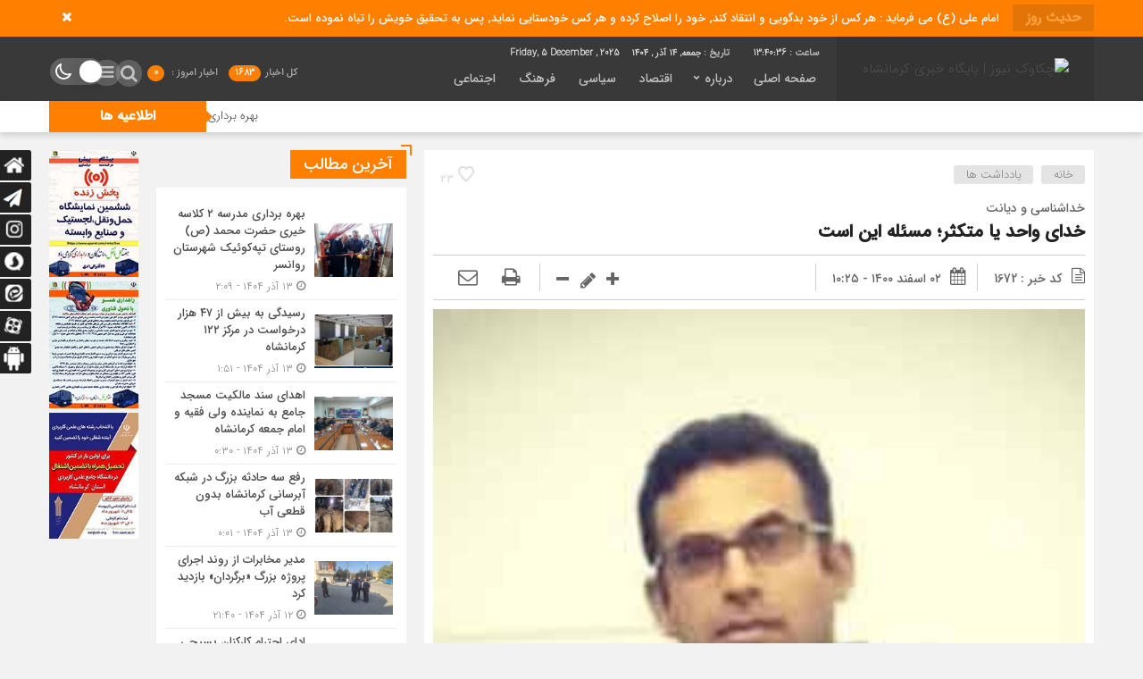

--- FILE ---
content_type: text/html; charset=UTF-8
request_url: https://chakavaknews.ir/%D8%AE%D8%AF%D8%A7%DB%8C-%D9%88%D8%A7%D8%AD%D8%AF-%DB%8C%D8%A7-%D9%85%D8%AA%DA%A9%D8%AB%D8%B1%D8%9B-%D9%85%D8%B3%D8%A6%D9%84%D9%87-%D8%A7%DB%8C%D9%86-%D8%A7%D8%B3%D8%AA/
body_size: 19751
content:
<!DOCTYPE html>
<html dir="rtl" lang="fa-IR" dir="rtl">
<head>
    <title>خدای واحد یا متکثر؛ مسئله این است | چکاوک نیوز | پایگاه خبری کرمانشاه</title>
<meta http-equiv="Content-Type" content="text/html; charset=utf-8" />
<meta http-equiv="Content-Language" content="fa">
<meta name="viewport" content="initial-scale=1.0, user-scalable=no, width=device-width">
<meta name="description" content="پایگاه خبری چکاوک نیوز &#8211; پایگاه خبری کرمانشاه | اخبار حوادث اجتماعی اقتصادی"/>
<link rel="shortcut icon" href="" />
<link href="https://chakavaknews.ir/wp-content/themes/Mellat_News/style.css" rel="stylesheet" type="text/css" />
<script type='text/javascript' src='https://chakavaknews.ir/wp-content/themes/Mellat_News/js/jquery.js'></script>
<script type='text/javascript' src='https://chakavaknews.ir/wp-content/themes/Mellat_News/js/wp-dark-mode-h.js' id='wp-dark-mode-h-js-js'></script>
<meta name='robots' content='index, follow, max-image-preview:large, max-snippet:-1, max-video-preview:-1' />

	<!-- This site is optimized with the Yoast SEO plugin v20.6 - https://yoast.com/wordpress/plugins/seo/ -->
	<meta name="description" content="خدای واحد یا متکثر- یادداشتی از دکتر لقمان قنبری: تبیین و استنتاج شخصی من از افکار و اعمال شهروندان ایرانی در رابطه با خداشناسی و دیانت" />
	<link rel="canonical" href="https://chakavaknews.ir/خدای-واحد-یا-متکثر؛-مسئله-این-است/" />
	<meta property="og:locale" content="fa_IR" />
	<meta property="og:type" content="article" />
	<meta property="og:title" content="خدای واحد یا متکثر؛ مسئله این است" />
	<meta property="og:description" content="خدای واحد یا متکثر- یادداشتی از دکتر لقمان قنبری: تبیین و استنتاج شخصی من از افکار و اعمال شهروندان ایرانی در رابطه با خداشناسی و دیانت" />
	<meta property="og:url" content="https://chakavaknews.ir/خدای-واحد-یا-متکثر؛-مسئله-این-است/" />
	<meta property="og:site_name" content="چکاوک نیوز | پایگاه خبری کرمانشاه" />
	<meta property="article:published_time" content="2022-02-21T11:25:09+00:00" />
	<meta property="article:modified_time" content="2022-02-21T12:29:56+00:00" />
	<meta property="og:image" content="https://chakavaknews.ir/wp-content/uploads/2022/02/WhatsApp-Image-2022-02-21-at-2.16.51-AM-1.jpg" />
	<meta property="og:image:width" content="300" />
	<meta property="og:image:height" content="300" />
	<meta property="og:image:type" content="image/jpeg" />
	<meta name="author" content="پایگاه خبری کرمانشاه" />
	<meta name="twitter:card" content="summary_large_image" />
	<meta name="twitter:label1" content="نوشته‌شده بدست" />
	<meta name="twitter:data1" content="پایگاه خبری کرمانشاه" />
	<meta name="twitter:label2" content="زمان تقریبی برای خواندن" />
	<meta name="twitter:data2" content="3 دقیقه" />
	<script type="application/ld+json" class="yoast-schema-graph">{"@context":"https://schema.org","@graph":[{"@type":"Article","@id":"https://chakavaknews.ir/%d8%ae%d8%af%d8%a7%db%8c-%d9%88%d8%a7%d8%ad%d8%af-%db%8c%d8%a7-%d9%85%d8%aa%da%a9%d8%ab%d8%b1%d8%9b-%d9%85%d8%b3%d8%a6%d9%84%d9%87-%d8%a7%db%8c%d9%86-%d8%a7%d8%b3%d8%aa/#article","isPartOf":{"@id":"https://chakavaknews.ir/%d8%ae%d8%af%d8%a7%db%8c-%d9%88%d8%a7%d8%ad%d8%af-%db%8c%d8%a7-%d9%85%d8%aa%da%a9%d8%ab%d8%b1%d8%9b-%d9%85%d8%b3%d8%a6%d9%84%d9%87-%d8%a7%db%8c%d9%86-%d8%a7%d8%b3%d8%aa/"},"author":{"name":"پایگاه خبری کرمانشاه","@id":"https://chakavaknews.ir/#/schema/person/69d42c896a9dc320cea1791eb4a2ede5"},"headline":"خدای واحد یا متکثر؛ مسئله این است","datePublished":"2022-02-21T11:25:09+00:00","dateModified":"2022-02-21T12:29:56+00:00","mainEntityOfPage":{"@id":"https://chakavaknews.ir/%d8%ae%d8%af%d8%a7%db%8c-%d9%88%d8%a7%d8%ad%d8%af-%db%8c%d8%a7-%d9%85%d8%aa%da%a9%d8%ab%d8%b1%d8%9b-%d9%85%d8%b3%d8%a6%d9%84%d9%87-%d8%a7%db%8c%d9%86-%d8%a7%d8%b3%d8%aa/"},"wordCount":0,"commentCount":1,"publisher":{"@id":"https://chakavaknews.ir/#organization"},"image":{"@id":"https://chakavaknews.ir/%d8%ae%d8%af%d8%a7%db%8c-%d9%88%d8%a7%d8%ad%d8%af-%db%8c%d8%a7-%d9%85%d8%aa%da%a9%d8%ab%d8%b1%d8%9b-%d9%85%d8%b3%d8%a6%d9%84%d9%87-%d8%a7%db%8c%d9%86-%d8%a7%d8%b3%d8%aa/#primaryimage"},"thumbnailUrl":"https://chakavaknews.ir/wp-content/uploads/2022/02/WhatsApp-Image-2022-02-21-at-2.16.51-AM-1.jpg","keywords":["خداشناسی","خدای واحد","دیانت","لقمان قنبری","یادداشت"],"articleSection":["یادداشت ها"],"inLanguage":"fa-IR","potentialAction":[{"@type":"CommentAction","name":"Comment","target":["https://chakavaknews.ir/%d8%ae%d8%af%d8%a7%db%8c-%d9%88%d8%a7%d8%ad%d8%af-%db%8c%d8%a7-%d9%85%d8%aa%da%a9%d8%ab%d8%b1%d8%9b-%d9%85%d8%b3%d8%a6%d9%84%d9%87-%d8%a7%db%8c%d9%86-%d8%a7%d8%b3%d8%aa/#respond"]}]},{"@type":"WebPage","@id":"https://chakavaknews.ir/%d8%ae%d8%af%d8%a7%db%8c-%d9%88%d8%a7%d8%ad%d8%af-%db%8c%d8%a7-%d9%85%d8%aa%da%a9%d8%ab%d8%b1%d8%9b-%d9%85%d8%b3%d8%a6%d9%84%d9%87-%d8%a7%db%8c%d9%86-%d8%a7%d8%b3%d8%aa/","url":"https://chakavaknews.ir/%d8%ae%d8%af%d8%a7%db%8c-%d9%88%d8%a7%d8%ad%d8%af-%db%8c%d8%a7-%d9%85%d8%aa%da%a9%d8%ab%d8%b1%d8%9b-%d9%85%d8%b3%d8%a6%d9%84%d9%87-%d8%a7%db%8c%d9%86-%d8%a7%d8%b3%d8%aa/","name":"خدای واحد یا متکثر؛ مسئله این است","isPartOf":{"@id":"https://chakavaknews.ir/#website"},"primaryImageOfPage":{"@id":"https://chakavaknews.ir/%d8%ae%d8%af%d8%a7%db%8c-%d9%88%d8%a7%d8%ad%d8%af-%db%8c%d8%a7-%d9%85%d8%aa%da%a9%d8%ab%d8%b1%d8%9b-%d9%85%d8%b3%d8%a6%d9%84%d9%87-%d8%a7%db%8c%d9%86-%d8%a7%d8%b3%d8%aa/#primaryimage"},"image":{"@id":"https://chakavaknews.ir/%d8%ae%d8%af%d8%a7%db%8c-%d9%88%d8%a7%d8%ad%d8%af-%db%8c%d8%a7-%d9%85%d8%aa%da%a9%d8%ab%d8%b1%d8%9b-%d9%85%d8%b3%d8%a6%d9%84%d9%87-%d8%a7%db%8c%d9%86-%d8%a7%d8%b3%d8%aa/#primaryimage"},"thumbnailUrl":"https://chakavaknews.ir/wp-content/uploads/2022/02/WhatsApp-Image-2022-02-21-at-2.16.51-AM-1.jpg","datePublished":"2022-02-21T11:25:09+00:00","dateModified":"2022-02-21T12:29:56+00:00","description":"خدای واحد یا متکثر- یادداشتی از دکتر لقمان قنبری: تبیین و استنتاج شخصی من از افکار و اعمال شهروندان ایرانی در رابطه با خداشناسی و دیانت","breadcrumb":{"@id":"https://chakavaknews.ir/%d8%ae%d8%af%d8%a7%db%8c-%d9%88%d8%a7%d8%ad%d8%af-%db%8c%d8%a7-%d9%85%d8%aa%da%a9%d8%ab%d8%b1%d8%9b-%d9%85%d8%b3%d8%a6%d9%84%d9%87-%d8%a7%db%8c%d9%86-%d8%a7%d8%b3%d8%aa/#breadcrumb"},"inLanguage":"fa-IR","potentialAction":[{"@type":"ReadAction","target":["https://chakavaknews.ir/%d8%ae%d8%af%d8%a7%db%8c-%d9%88%d8%a7%d8%ad%d8%af-%db%8c%d8%a7-%d9%85%d8%aa%da%a9%d8%ab%d8%b1%d8%9b-%d9%85%d8%b3%d8%a6%d9%84%d9%87-%d8%a7%db%8c%d9%86-%d8%a7%d8%b3%d8%aa/"]}]},{"@type":"ImageObject","inLanguage":"fa-IR","@id":"https://chakavaknews.ir/%d8%ae%d8%af%d8%a7%db%8c-%d9%88%d8%a7%d8%ad%d8%af-%db%8c%d8%a7-%d9%85%d8%aa%da%a9%d8%ab%d8%b1%d8%9b-%d9%85%d8%b3%d8%a6%d9%84%d9%87-%d8%a7%db%8c%d9%86-%d8%a7%d8%b3%d8%aa/#primaryimage","url":"https://chakavaknews.ir/wp-content/uploads/2022/02/WhatsApp-Image-2022-02-21-at-2.16.51-AM-1.jpg","contentUrl":"https://chakavaknews.ir/wp-content/uploads/2022/02/WhatsApp-Image-2022-02-21-at-2.16.51-AM-1.jpg","width":300,"height":300,"caption":"یادداشتی از دکتر لقمان قنبری دکتری علوم سیاسی"},{"@type":"BreadcrumbList","@id":"https://chakavaknews.ir/%d8%ae%d8%af%d8%a7%db%8c-%d9%88%d8%a7%d8%ad%d8%af-%db%8c%d8%a7-%d9%85%d8%aa%da%a9%d8%ab%d8%b1%d8%9b-%d9%85%d8%b3%d8%a6%d9%84%d9%87-%d8%a7%db%8c%d9%86-%d8%a7%d8%b3%d8%aa/#breadcrumb","itemListElement":[{"@type":"ListItem","position":1,"name":"صفحه اصلی","item":"https://chakavaknews.ir/"},{"@type":"ListItem","position":2,"name":"یادداشت ها","item":"https://chakavaknews.ir/category/news-notes/"},{"@type":"ListItem","position":3,"name":"خدای واحد یا متکثر؛ مسئله این است"}]},{"@type":"WebSite","@id":"https://chakavaknews.ir/#website","url":"https://chakavaknews.ir/","name":"چکاوک نیوز | پایگاه خبری کرمانشاه","description":"پایگاه خبری چکاوک نیوز - پایگاه خبری کرمانشاه | اخبار حوادث اجتماعی اقتصادی","publisher":{"@id":"https://chakavaknews.ir/#organization"},"potentialAction":[{"@type":"SearchAction","target":{"@type":"EntryPoint","urlTemplate":"https://chakavaknews.ir/?s={search_term_string}"},"query-input":"required name=search_term_string"}],"inLanguage":"fa-IR"},{"@type":"Organization","@id":"https://chakavaknews.ir/#organization","name":"چکاوک نیوز","url":"https://chakavaknews.ir/","logo":{"@type":"ImageObject","inLanguage":"fa-IR","@id":"https://chakavaknews.ir/#/schema/logo/image/","url":"https://chakavaknews.ir/wp-content/uploads/2022/03/chakavak299-100.png","contentUrl":"https://chakavaknews.ir/wp-content/uploads/2022/03/chakavak299-100.png","width":299,"height":100,"caption":"چکاوک نیوز"},"image":{"@id":"https://chakavaknews.ir/#/schema/logo/image/"},"sameAs":["https://instagram.com/chakavak_news"]},{"@type":"Person","@id":"https://chakavaknews.ir/#/schema/person/69d42c896a9dc320cea1791eb4a2ede5","name":"پایگاه خبری کرمانشاه","image":{"@type":"ImageObject","inLanguage":"fa-IR","@id":"https://chakavaknews.ir/#/schema/person/image/","url":"https://secure.gravatar.com/avatar/3e7460fac28d47da7ca3fc9b28a964c1?s=96&d=mm&r=g","contentUrl":"https://secure.gravatar.com/avatar/3e7460fac28d47da7ca3fc9b28a964c1?s=96&d=mm&r=g","caption":"پایگاه خبری کرمانشاه"},"sameAs":["https://www.instagram.com/chakavak_news/"],"url":"https://chakavaknews.ir/author/manirani/"}]}</script>
	<!-- / Yoast SEO plugin. -->


<link rel="alternate" type="application/rss+xml" title="چکاوک نیوز | پایگاه خبری کرمانشاه &raquo; خدای واحد یا متکثر؛ مسئله این است خوراک دیدگاه‌ها" href="https://chakavaknews.ir/%d8%ae%d8%af%d8%a7%db%8c-%d9%88%d8%a7%d8%ad%d8%af-%db%8c%d8%a7-%d9%85%d8%aa%da%a9%d8%ab%d8%b1%d8%9b-%d9%85%d8%b3%d8%a6%d9%84%d9%87-%d8%a7%db%8c%d9%86-%d8%a7%d8%b3%d8%aa/feed/" />
<script type="text/javascript">
window._wpemojiSettings = {"baseUrl":"https:\/\/s.w.org\/images\/core\/emoji\/14.0.0\/72x72\/","ext":".png","svgUrl":"https:\/\/s.w.org\/images\/core\/emoji\/14.0.0\/svg\/","svgExt":".svg","source":{"concatemoji":"https:\/\/chakavaknews.ir\/wp-includes\/js\/wp-emoji-release.min.js?ver=6.2.8"}};
/*! This file is auto-generated */
!function(e,a,t){var n,r,o,i=a.createElement("canvas"),p=i.getContext&&i.getContext("2d");function s(e,t){p.clearRect(0,0,i.width,i.height),p.fillText(e,0,0);e=i.toDataURL();return p.clearRect(0,0,i.width,i.height),p.fillText(t,0,0),e===i.toDataURL()}function c(e){var t=a.createElement("script");t.src=e,t.defer=t.type="text/javascript",a.getElementsByTagName("head")[0].appendChild(t)}for(o=Array("flag","emoji"),t.supports={everything:!0,everythingExceptFlag:!0},r=0;r<o.length;r++)t.supports[o[r]]=function(e){if(p&&p.fillText)switch(p.textBaseline="top",p.font="600 32px Arial",e){case"flag":return s("\ud83c\udff3\ufe0f\u200d\u26a7\ufe0f","\ud83c\udff3\ufe0f\u200b\u26a7\ufe0f")?!1:!s("\ud83c\uddfa\ud83c\uddf3","\ud83c\uddfa\u200b\ud83c\uddf3")&&!s("\ud83c\udff4\udb40\udc67\udb40\udc62\udb40\udc65\udb40\udc6e\udb40\udc67\udb40\udc7f","\ud83c\udff4\u200b\udb40\udc67\u200b\udb40\udc62\u200b\udb40\udc65\u200b\udb40\udc6e\u200b\udb40\udc67\u200b\udb40\udc7f");case"emoji":return!s("\ud83e\udef1\ud83c\udffb\u200d\ud83e\udef2\ud83c\udfff","\ud83e\udef1\ud83c\udffb\u200b\ud83e\udef2\ud83c\udfff")}return!1}(o[r]),t.supports.everything=t.supports.everything&&t.supports[o[r]],"flag"!==o[r]&&(t.supports.everythingExceptFlag=t.supports.everythingExceptFlag&&t.supports[o[r]]);t.supports.everythingExceptFlag=t.supports.everythingExceptFlag&&!t.supports.flag,t.DOMReady=!1,t.readyCallback=function(){t.DOMReady=!0},t.supports.everything||(n=function(){t.readyCallback()},a.addEventListener?(a.addEventListener("DOMContentLoaded",n,!1),e.addEventListener("load",n,!1)):(e.attachEvent("onload",n),a.attachEvent("onreadystatechange",function(){"complete"===a.readyState&&t.readyCallback()})),(e=t.source||{}).concatemoji?c(e.concatemoji):e.wpemoji&&e.twemoji&&(c(e.twemoji),c(e.wpemoji)))}(window,document,window._wpemojiSettings);
</script>
<style type="text/css">
img.wp-smiley,
img.emoji {
	display: inline !important;
	border: none !important;
	box-shadow: none !important;
	height: 1em !important;
	width: 1em !important;
	margin: 0 0.07em !important;
	vertical-align: -0.1em !important;
	background: none !important;
	padding: 0 !important;
}
</style>
	<link rel='stylesheet' id='wp-block-library-rtl-css' href='https://chakavaknews.ir/wp-includes/css/dist/block-library/style-rtl.min.css?ver=6.2.8' type='text/css' media='all' />
<link rel='stylesheet' id='classic-theme-styles-css' href='https://chakavaknews.ir/wp-includes/css/classic-themes.min.css?ver=6.2.8' type='text/css' media='all' />
<style id='global-styles-inline-css' type='text/css'>
body{--wp--preset--color--black: #000000;--wp--preset--color--cyan-bluish-gray: #abb8c3;--wp--preset--color--white: #ffffff;--wp--preset--color--pale-pink: #f78da7;--wp--preset--color--vivid-red: #cf2e2e;--wp--preset--color--luminous-vivid-orange: #ff6900;--wp--preset--color--luminous-vivid-amber: #fcb900;--wp--preset--color--light-green-cyan: #7bdcb5;--wp--preset--color--vivid-green-cyan: #00d084;--wp--preset--color--pale-cyan-blue: #8ed1fc;--wp--preset--color--vivid-cyan-blue: #0693e3;--wp--preset--color--vivid-purple: #9b51e0;--wp--preset--gradient--vivid-cyan-blue-to-vivid-purple: linear-gradient(135deg,rgba(6,147,227,1) 0%,rgb(155,81,224) 100%);--wp--preset--gradient--light-green-cyan-to-vivid-green-cyan: linear-gradient(135deg,rgb(122,220,180) 0%,rgb(0,208,130) 100%);--wp--preset--gradient--luminous-vivid-amber-to-luminous-vivid-orange: linear-gradient(135deg,rgba(252,185,0,1) 0%,rgba(255,105,0,1) 100%);--wp--preset--gradient--luminous-vivid-orange-to-vivid-red: linear-gradient(135deg,rgba(255,105,0,1) 0%,rgb(207,46,46) 100%);--wp--preset--gradient--very-light-gray-to-cyan-bluish-gray: linear-gradient(135deg,rgb(238,238,238) 0%,rgb(169,184,195) 100%);--wp--preset--gradient--cool-to-warm-spectrum: linear-gradient(135deg,rgb(74,234,220) 0%,rgb(151,120,209) 20%,rgb(207,42,186) 40%,rgb(238,44,130) 60%,rgb(251,105,98) 80%,rgb(254,248,76) 100%);--wp--preset--gradient--blush-light-purple: linear-gradient(135deg,rgb(255,206,236) 0%,rgb(152,150,240) 100%);--wp--preset--gradient--blush-bordeaux: linear-gradient(135deg,rgb(254,205,165) 0%,rgb(254,45,45) 50%,rgb(107,0,62) 100%);--wp--preset--gradient--luminous-dusk: linear-gradient(135deg,rgb(255,203,112) 0%,rgb(199,81,192) 50%,rgb(65,88,208) 100%);--wp--preset--gradient--pale-ocean: linear-gradient(135deg,rgb(255,245,203) 0%,rgb(182,227,212) 50%,rgb(51,167,181) 100%);--wp--preset--gradient--electric-grass: linear-gradient(135deg,rgb(202,248,128) 0%,rgb(113,206,126) 100%);--wp--preset--gradient--midnight: linear-gradient(135deg,rgb(2,3,129) 0%,rgb(40,116,252) 100%);--wp--preset--duotone--dark-grayscale: url('#wp-duotone-dark-grayscale');--wp--preset--duotone--grayscale: url('#wp-duotone-grayscale');--wp--preset--duotone--purple-yellow: url('#wp-duotone-purple-yellow');--wp--preset--duotone--blue-red: url('#wp-duotone-blue-red');--wp--preset--duotone--midnight: url('#wp-duotone-midnight');--wp--preset--duotone--magenta-yellow: url('#wp-duotone-magenta-yellow');--wp--preset--duotone--purple-green: url('#wp-duotone-purple-green');--wp--preset--duotone--blue-orange: url('#wp-duotone-blue-orange');--wp--preset--font-size--small: 13px;--wp--preset--font-size--medium: 20px;--wp--preset--font-size--large: 36px;--wp--preset--font-size--x-large: 42px;--wp--preset--spacing--20: 0.44rem;--wp--preset--spacing--30: 0.67rem;--wp--preset--spacing--40: 1rem;--wp--preset--spacing--50: 1.5rem;--wp--preset--spacing--60: 2.25rem;--wp--preset--spacing--70: 3.38rem;--wp--preset--spacing--80: 5.06rem;--wp--preset--shadow--natural: 6px 6px 9px rgba(0, 0, 0, 0.2);--wp--preset--shadow--deep: 12px 12px 50px rgba(0, 0, 0, 0.4);--wp--preset--shadow--sharp: 6px 6px 0px rgba(0, 0, 0, 0.2);--wp--preset--shadow--outlined: 6px 6px 0px -3px rgba(255, 255, 255, 1), 6px 6px rgba(0, 0, 0, 1);--wp--preset--shadow--crisp: 6px 6px 0px rgba(0, 0, 0, 1);}:where(.is-layout-flex){gap: 0.5em;}body .is-layout-flow > .alignleft{float: left;margin-inline-start: 0;margin-inline-end: 2em;}body .is-layout-flow > .alignright{float: right;margin-inline-start: 2em;margin-inline-end: 0;}body .is-layout-flow > .aligncenter{margin-left: auto !important;margin-right: auto !important;}body .is-layout-constrained > .alignleft{float: left;margin-inline-start: 0;margin-inline-end: 2em;}body .is-layout-constrained > .alignright{float: right;margin-inline-start: 2em;margin-inline-end: 0;}body .is-layout-constrained > .aligncenter{margin-left: auto !important;margin-right: auto !important;}body .is-layout-constrained > :where(:not(.alignleft):not(.alignright):not(.alignfull)){max-width: var(--wp--style--global--content-size);margin-left: auto !important;margin-right: auto !important;}body .is-layout-constrained > .alignwide{max-width: var(--wp--style--global--wide-size);}body .is-layout-flex{display: flex;}body .is-layout-flex{flex-wrap: wrap;align-items: center;}body .is-layout-flex > *{margin: 0;}:where(.wp-block-columns.is-layout-flex){gap: 2em;}.has-black-color{color: var(--wp--preset--color--black) !important;}.has-cyan-bluish-gray-color{color: var(--wp--preset--color--cyan-bluish-gray) !important;}.has-white-color{color: var(--wp--preset--color--white) !important;}.has-pale-pink-color{color: var(--wp--preset--color--pale-pink) !important;}.has-vivid-red-color{color: var(--wp--preset--color--vivid-red) !important;}.has-luminous-vivid-orange-color{color: var(--wp--preset--color--luminous-vivid-orange) !important;}.has-luminous-vivid-amber-color{color: var(--wp--preset--color--luminous-vivid-amber) !important;}.has-light-green-cyan-color{color: var(--wp--preset--color--light-green-cyan) !important;}.has-vivid-green-cyan-color{color: var(--wp--preset--color--vivid-green-cyan) !important;}.has-pale-cyan-blue-color{color: var(--wp--preset--color--pale-cyan-blue) !important;}.has-vivid-cyan-blue-color{color: var(--wp--preset--color--vivid-cyan-blue) !important;}.has-vivid-purple-color{color: var(--wp--preset--color--vivid-purple) !important;}.has-black-background-color{background-color: var(--wp--preset--color--black) !important;}.has-cyan-bluish-gray-background-color{background-color: var(--wp--preset--color--cyan-bluish-gray) !important;}.has-white-background-color{background-color: var(--wp--preset--color--white) !important;}.has-pale-pink-background-color{background-color: var(--wp--preset--color--pale-pink) !important;}.has-vivid-red-background-color{background-color: var(--wp--preset--color--vivid-red) !important;}.has-luminous-vivid-orange-background-color{background-color: var(--wp--preset--color--luminous-vivid-orange) !important;}.has-luminous-vivid-amber-background-color{background-color: var(--wp--preset--color--luminous-vivid-amber) !important;}.has-light-green-cyan-background-color{background-color: var(--wp--preset--color--light-green-cyan) !important;}.has-vivid-green-cyan-background-color{background-color: var(--wp--preset--color--vivid-green-cyan) !important;}.has-pale-cyan-blue-background-color{background-color: var(--wp--preset--color--pale-cyan-blue) !important;}.has-vivid-cyan-blue-background-color{background-color: var(--wp--preset--color--vivid-cyan-blue) !important;}.has-vivid-purple-background-color{background-color: var(--wp--preset--color--vivid-purple) !important;}.has-black-border-color{border-color: var(--wp--preset--color--black) !important;}.has-cyan-bluish-gray-border-color{border-color: var(--wp--preset--color--cyan-bluish-gray) !important;}.has-white-border-color{border-color: var(--wp--preset--color--white) !important;}.has-pale-pink-border-color{border-color: var(--wp--preset--color--pale-pink) !important;}.has-vivid-red-border-color{border-color: var(--wp--preset--color--vivid-red) !important;}.has-luminous-vivid-orange-border-color{border-color: var(--wp--preset--color--luminous-vivid-orange) !important;}.has-luminous-vivid-amber-border-color{border-color: var(--wp--preset--color--luminous-vivid-amber) !important;}.has-light-green-cyan-border-color{border-color: var(--wp--preset--color--light-green-cyan) !important;}.has-vivid-green-cyan-border-color{border-color: var(--wp--preset--color--vivid-green-cyan) !important;}.has-pale-cyan-blue-border-color{border-color: var(--wp--preset--color--pale-cyan-blue) !important;}.has-vivid-cyan-blue-border-color{border-color: var(--wp--preset--color--vivid-cyan-blue) !important;}.has-vivid-purple-border-color{border-color: var(--wp--preset--color--vivid-purple) !important;}.has-vivid-cyan-blue-to-vivid-purple-gradient-background{background: var(--wp--preset--gradient--vivid-cyan-blue-to-vivid-purple) !important;}.has-light-green-cyan-to-vivid-green-cyan-gradient-background{background: var(--wp--preset--gradient--light-green-cyan-to-vivid-green-cyan) !important;}.has-luminous-vivid-amber-to-luminous-vivid-orange-gradient-background{background: var(--wp--preset--gradient--luminous-vivid-amber-to-luminous-vivid-orange) !important;}.has-luminous-vivid-orange-to-vivid-red-gradient-background{background: var(--wp--preset--gradient--luminous-vivid-orange-to-vivid-red) !important;}.has-very-light-gray-to-cyan-bluish-gray-gradient-background{background: var(--wp--preset--gradient--very-light-gray-to-cyan-bluish-gray) !important;}.has-cool-to-warm-spectrum-gradient-background{background: var(--wp--preset--gradient--cool-to-warm-spectrum) !important;}.has-blush-light-purple-gradient-background{background: var(--wp--preset--gradient--blush-light-purple) !important;}.has-blush-bordeaux-gradient-background{background: var(--wp--preset--gradient--blush-bordeaux) !important;}.has-luminous-dusk-gradient-background{background: var(--wp--preset--gradient--luminous-dusk) !important;}.has-pale-ocean-gradient-background{background: var(--wp--preset--gradient--pale-ocean) !important;}.has-electric-grass-gradient-background{background: var(--wp--preset--gradient--electric-grass) !important;}.has-midnight-gradient-background{background: var(--wp--preset--gradient--midnight) !important;}.has-small-font-size{font-size: var(--wp--preset--font-size--small) !important;}.has-medium-font-size{font-size: var(--wp--preset--font-size--medium) !important;}.has-large-font-size{font-size: var(--wp--preset--font-size--large) !important;}.has-x-large-font-size{font-size: var(--wp--preset--font-size--x-large) !important;}
.wp-block-navigation a:where(:not(.wp-element-button)){color: inherit;}
:where(.wp-block-columns.is-layout-flex){gap: 2em;}
.wp-block-pullquote{font-size: 1.5em;line-height: 1.6;}
</style>
<link rel='stylesheet' id='contact-form-7-css' href='https://chakavaknews.ir/wp-content/plugins/contact-form-7/includes/css/styles.css?ver=5.7.7' type='text/css' media='all' />
<link rel='stylesheet' id='contact-form-7-rtl-css' href='https://chakavaknews.ir/wp-content/plugins/contact-form-7/includes/css/styles-rtl.css?ver=5.7.7' type='text/css' media='all' />
<script type='text/javascript' src='https://chakavaknews.ir/wp-includes/js/jquery/jquery.min.js?ver=3.6.4' id='jquery-core-js'></script>
<script type='text/javascript' src='https://chakavaknews.ir/wp-includes/js/jquery/jquery-migrate.min.js?ver=3.4.0' id='jquery-migrate-js'></script>
<script type='text/javascript' id='simple-likes-public-js-js-extra'>
/* <![CDATA[ */
var simpleLikes = {"ajaxurl":"https:\/\/chakavaknews.ir\/wp-admin\/admin-ajax.php","like":"\u067e\u0633\u0646\u062f\u06cc\u062f\u0645","unlike":"\u0646\u067e\u0633\u0646\u062f\u06cc\u062f\u0645"};
/* ]]> */
</script>
<script type='text/javascript' src='https://chakavaknews.ir/wp-content/themes/Mellat_News/js/simple-likes-public.js?ver=0.5' id='simple-likes-public-js-js'></script>
<link rel="https://api.w.org/" href="https://chakavaknews.ir/wp-json/" /><link rel="alternate" type="application/json" href="https://chakavaknews.ir/wp-json/wp/v2/posts/1672" /><link rel="EditURI" type="application/rsd+xml" title="RSD" href="https://chakavaknews.ir/xmlrpc.php?rsd" />
<link rel="wlwmanifest" type="application/wlwmanifest+xml" href="https://chakavaknews.ir/wp-includes/wlwmanifest.xml" />
<meta name="generator" content="WordPress 6.2.8" />
<link rel='shortlink' href='https://chakavaknews.ir/?p=1672' />
<link rel="alternate" type="application/json+oembed" href="https://chakavaknews.ir/wp-json/oembed/1.0/embed?url=https%3A%2F%2Fchakavaknews.ir%2F%25d8%25ae%25d8%25af%25d8%25a7%25db%258c-%25d9%2588%25d8%25a7%25d8%25ad%25d8%25af-%25db%258c%25d8%25a7-%25d9%2585%25d8%25aa%25da%25a9%25d8%25ab%25d8%25b1%25d8%259b-%25d9%2585%25d8%25b3%25d8%25a6%25d9%2584%25d9%2587-%25d8%25a7%25db%258c%25d9%2586-%25d8%25a7%25d8%25b3%25d8%25aa%2F" />
<link rel="alternate" type="text/xml+oembed" href="https://chakavaknews.ir/wp-json/oembed/1.0/embed?url=https%3A%2F%2Fchakavaknews.ir%2F%25d8%25ae%25d8%25af%25d8%25a7%25db%258c-%25d9%2588%25d8%25a7%25d8%25ad%25d8%25af-%25db%258c%25d8%25a7-%25d9%2585%25d8%25aa%25da%25a9%25d8%25ab%25d8%25b1%25d8%259b-%25d9%2585%25d8%25b3%25d8%25a6%25d9%2584%25d9%2587-%25d8%25a7%25db%258c%25d9%2586-%25d8%25a7%25d8%25b3%25d8%25aa%2F&#038;format=xml" />
 
</head>						
 <body data-rsssl=1 id="home">
<style>
.breaking{background:#FF8000 !important;}
body{background:#f2f2f2;}.add_to_cart .button,.mapbtn:hover,.big_header,.switch.tiny .switch-paddle::after,input[type="submit"],.main-top .polist .item .head .categorie::after, .main-top .polist .item .head .categorie::before,.main-top .polist .item .head .categorie::after, .main-top .polist .item .head .categorie::before,.main-top .polist .item,.main-top .polist .item .head .categorie,.main-top .polist .slick-arrow,.ap_editorial .det,.apnews.ne_four .polist .slick-arrow,.item:hover .datee,.archiv-t:hover .datee,.archiv-b:hover .datee,.right:hover .datee,.pic:hover .datee,.footer-top .social ul li a:hover,#mySidenav #icon-1,#mySidenav #icon-2,#mySidenav #icon-3,#mySidenav #icon-4,#mySidenav #icon-5,#mySidenav #icon-6,#mySidenav #icon-7,.comment-submit,.main_camera .ap_slider .slick-arrow,.fot .tagcloud a:hover,.fot .tags-header,.main_videos .tit h4::after, .main_videos .tit h4::before,.main_videos .tit h4::after, .main_videos .tit h4::before,.main_videos .tit h4,.main_camera .tit h4::after, .main_camera .tit h4::before,.main_camera .tit h4::after, .main_camera .tit h4::before,.main_camera .tit h4,.pagination li a:hover,.pagination li.active a,.sidebar .ap_slider .slick-arrow,.boxx .tit h4::after, .boxx .tit h4::before,.boxx .tit h4::after, .boxx .tit h4::before,.boxx .tit h4,.go-top,div.tab-post strong.active::after, div.tab-post strong.active::before,div.tab-post strong.active::after, div.tab-post strong.active::before,div.tab-post strong.active,.ap_news .ap_slider .slick-arrow,#search-overlay #search-button,.ap-am b span,.marquee .t,.marquee .t::before,.sidebar-header h4,.sidebar-header h4::after, .sidebar-header h4::before,.sidebar-header h4::after, .sidebar-header h4::before,.timeline .polist .info-txt:hover .info-txt-icon::before,.woocommerce #respond input#submit, .woocommerce a.button, .woocommerce button.button, .woocommerce input.button{background-color:#FF8000 !important;}
.fot .tagcloud a:hover::before,.fot .tags-header::before{border-color: transparent #FF8000 transparent transparent;}.ap_editorial .det::after{border-color: transparent transparent #FF8000 transparent;}
.timeline .polist .info-txt:hover .info-txt-icon,.thumbslider .slider-nav .slick-arrow:hover,.foot-top .footer-menu li::after,.foot-bottom .footer-menu li::after,.main_editors .postlist .item .det .au_name,.coauthor a,.popular-post .post-number,.boxx .item-shop:hover .cast,ul .blogroll li::before,ul.tabs-nav.auto-height li.current{color: #FF8000 !important;}
.datee,.wid-editors .list .item:hover .thumbnail img,.lg-outer .lg-thumb-item.active, .lg-outer .lg-thumb-item:hover,.ap_slider .item .det .met span.cat{border-color: #FF8000 !important;}
.id_night a:hover,ul.tabs-nav li.tab-link:hover,#popular-post .content li:hover a,#popular-post .content li:hover:before,.timeline .polist .info-txt:hover .info-txt-icon,.navbarh a:hover, .hednav:hover .dropnav,.mediaa:hover h2 a,.archiv-b .det h2:hover a,.archiv-t .det h2:hover a,.related h2:hover::before,.send_file:hover::before,.print:hover::before, .accordion:hover,.related h2:hover a,.post-link .short:hover b,.content blockquote::after,.news-save div:hover, .news-save a:hover,.heding h1:hover a,.ap-nav ul li ul li:hover,.foot-top .footer-menu li a:hover,.foot-bottom .footer-menu li a:hover,.main_videos .postlist .item:hover .det h2,.apnews.ne_one .polist .item .det h2 a:hover,.vertical-menu a:hover,.main_camera .ap_slider .item .thumbnail .det h2:hover a,.left .pic .det h2 a:hover,.right .det h2 a:hover,.boxx .item-shop h2:hover a,.boxx .aa .left .title .det h2:hover::before,.boxx .aa .left .title .det h2 a:hover,.boxx .aa .right .det h2 a:hover,.boxx .aa .left .pic .det h2 a:hover,.all-post li:hover::before,.wid-editors .list .item:hover .det h2,.all-post li:hover i,.apnews.ne_four .polist .item .det h2:hover a,.all-post li:hover a,.wid-editors .laste .item:hover .det h2,.apnews.ne_three .polist .item .det h2:hover a,.popular-post .item-post:hover a,.ap-nav ul ul li a:hover,.ap-nav ul li a:hover,.marquee-frame span a:hover,.thumbslider .postlist .item .det h2:hover a,.post-wrap ul li:hover a,.post-wrap ul li:hover i,.post-wrap ul li:hover::before,.links-cat ul li a:hover,.wpp-list li a:hover,.wpp-list li a:hover::before,.apnews.ne_map .polist .item .det h3:hover a{color:  !important;}div.tab-post strong.active{color:#fff !important;}
.primary-nav  li.current-menu-item{border-bottom: 4px solid #FF8000 !important;}
</style>
<div id="ap_root">
<div id="ap_breaking" class="breaking clearfix">
<div class="container">
<div class="t"><h3>حدیث روز</h3></div>
<div class="breaking-frame">
<h3><a href="">امام علی (ع) می فرماید : هر کس از خود بدگویی و انتقاد کند٬ خود را اصلاح کرده و هر کس خودستایی نماید٬ پس به تحقیق خویش را تباه نموده است.</a></h3>
</div>
<span class="close_btn"><i class="fa fa-1x fa-times"></i></span>
</div>
</div>
<div class="ap_header">
<div class="container-max inn">
<div class="header_right">
<div class="ap_logo">
      <a href="https://chakavaknews.ir">
          <img src="" alt="چکاوک نیوز | پایگاه خبری کرمانشاه">
           </a>
</div>
</div>
<div class="ap-nav">
<div class="ap_time">
<script type="text/javascript">
function startTime()
{
var today=new Date();
var h=today.getHours();
var m=today.getMinutes();
var s=today.getSeconds();
// add a zero in front of numbers<10
m=checkTime(m);
s=checkTime(s);
document.getElementById('clock').innerHTML=h+":"+m+":"+s;
t=setTimeout('startTime()',500);
}
function checkTime(i)
{
if (i<10)
  {
  i="0" + i;
  }
return i;
}
</script>
<b><span id="clock"> <script type="text/javascript">startTime()</script></span></b><b><b>تاریخ :</b> جمعه, ۱۴ آذر , ۱۴۰۴</b>
<b> Friday, 5 December , 2025</b></div>
<div class="menu"><div class="menu-%d8%a7%d8%b5%d9%84%db%8c-container"><ul id="menu-%d8%a7%d8%b5%d9%84%db%8c" class="menu"><li id="menu-item-1823" class="menu-item menu-item-type-custom menu-item-object-custom menu-item-home menu-item-1823"><a href="https://chakavaknews.ir/">صفحه اصلی</a></li>
<li id="menu-item-380" class="menu-item menu-item-type-custom menu-item-object-custom menu-item-has-children menu-item-380"><a href="http://#">درباره</a>
<ul class="sub-menu">
	<li id="menu-item-381" class="menu-item menu-item-type-post_type menu-item-object-page menu-item-381"><a href="https://chakavaknews.ir/page-about-us/">درباره ما</a></li>
	<li id="menu-item-392" class="menu-item menu-item-type-post_type menu-item-object-page menu-item-392"><a href="https://chakavaknews.ir/contact/">تماس با ما</a></li>
	<li id="menu-item-384" class="menu-item menu-item-type-post_type menu-item-object-page menu-item-384"><a href="https://chakavaknews.ir/linkha/">پیوندهای سایت</a></li>
	<li id="menu-item-385" class="menu-item menu-item-type-post_type menu-item-object-page menu-item-385"><a href="https://chakavaknews.ir/page-search/">جستجوی پیشرفته</a></li>
</ul>
</li>
<li id="menu-item-344" class="menu-item menu-item-type-taxonomy menu-item-object-category menu-item-344"><a href="https://chakavaknews.ir/category/special-news/economy/">اقتصاد</a></li>
<li id="menu-item-345" class="menu-item menu-item-type-taxonomy menu-item-object-category menu-item-345"><a href="https://chakavaknews.ir/category/special-news/politics/">سیاسی</a></li>
<li id="menu-item-346" class="menu-item menu-item-type-taxonomy menu-item-object-category menu-item-346"><a href="https://chakavaknews.ir/category/special-news/culture/">فرهنگ</a></li>
<li id="menu-item-387" class="menu-item menu-item-type-taxonomy menu-item-object-category menu-item-387"><a href="https://chakavaknews.ir/category/special-news/social/">اجتماعی</a></li>
</ul></div></div>
</div>
<div class="ap-search">
<div class="menu-bottom"><span class="fa fa-bars navbar-c-toggle menu-show" style="float:right" ></span></div>
<div class="ap-am">
<b>کل اخبار<span> 1683</span></b><b>اخبار امروز : <span> 0</span></b></div>                        							  

<button onclick="myFunction()" class="dropbtn"></button><i id="search-btn" class="fa fa-search"></i>
<div class="wp-dark-mode-switcher wp-dark-mode-ignore style-3   floating right_bottom">
<label for="wp-dark-mode-switch" class="wp-dark-mode-ignore wp-dark-mode-none">
<img class="sun-light" src="https://chakavaknews.ir/wp-content/themes/Mellat_News/img/btn-3/sun.svg" alt="Light">
<div class="toggle wp-dark-mode-ignore"></div>
<img class="moon-light" src="https://chakavaknews.ir/wp-content/themes/Mellat_News/img/btn-3/moon.svg" alt="Dark">
</label>
</div>
 

</div>
</div>
 <div class="dropdown">
  <div id="myDropdown" class="dropdown-content">
  <ul>
  <div class="container">
      <div class="vertical-menu">
       <div class="menu-%d9%85%da%af%d8%a7%d9%85%d9%86%d9%88-container"><ul id="menu-%d9%85%da%af%d8%a7%d9%85%d9%86%d9%88" class="menu"><li id="menu-item-435" class="menu-item menu-item-type-taxonomy menu-item-object-category menu-item-has-children menu-item-435"><a href="https://chakavaknews.ir/category/news/">اخبار</a>
<ul class="sub-menu">
	<li id="menu-item-436" class="menu-item menu-item-type-taxonomy menu-item-object-category menu-item-436"><a href="https://chakavaknews.ir/category/special-news/social/">اجتماعی</a></li>
	<li id="menu-item-437" class="menu-item menu-item-type-taxonomy menu-item-object-category menu-item-437"><a href="https://chakavaknews.ir/category/special-news/economy/">اقتصاد</a></li>
	<li id="menu-item-438" class="menu-item menu-item-type-taxonomy menu-item-object-category menu-item-438"><a href="https://chakavaknews.ir/category/special-news/politics/">سیاسی</a></li>
	<li id="menu-item-439" class="menu-item menu-item-type-taxonomy menu-item-object-category menu-item-439"><a href="https://chakavaknews.ir/category/special-news/culture/">فرهنگ</a></li>
</ul>
</li>
<li id="menu-item-612" class="menu-item menu-item-type-taxonomy menu-item-object-category menu-item-has-children menu-item-612"><a href="https://chakavaknews.ir/category/special-news/">ویژه خبری</a>
<ul class="sub-menu">
	<li id="menu-item-608" class="menu-item menu-item-type-taxonomy menu-item-object-category menu-item-608"><a href="https://chakavaknews.ir/category/university/">دانشگاه</a></li>
	<li id="menu-item-609" class="menu-item menu-item-type-taxonomy menu-item-object-category menu-item-609"><a href="https://chakavaknews.ir/category/international/">بین الملل</a></li>
	<li id="menu-item-610" class="menu-item menu-item-type-taxonomy menu-item-object-category menu-item-610"><a href="https://chakavaknews.ir/category/special-news/sport/">ورزش</a></li>
	<li id="menu-item-611" class="menu-item menu-item-type-taxonomy menu-item-object-category menu-item-611"><a href="https://chakavaknews.ir/category/special-news/religious-news/">مذهبی</a></li>
</ul>
</li>
<li id="menu-item-440" class="menu-item menu-item-type-custom menu-item-object-custom menu-item-has-children menu-item-440"><a href="http://#">چند رسانه</a>
<ul class="sub-menu">
	<li id="menu-item-441" class="menu-item menu-item-type-taxonomy menu-item-object-media_category menu-item-441"><a href="https://chakavaknews.ir/media_category/film/">گالری فیلم</a></li>
	<li id="menu-item-442" class="menu-item menu-item-type-taxonomy menu-item-object-gallery_category menu-item-442"><a href="https://chakavaknews.ir/gallery_category/photo/">گالری عکس</a></li>
	<li id="menu-item-443" class="menu-item menu-item-type-taxonomy menu-item-object-category menu-item-443"><a href="https://chakavaknews.ir/category/special-news/">ویژه خبری</a></li>
</ul>
</li>
<li id="menu-item-445" class="menu-item menu-item-type-custom menu-item-object-custom menu-item-has-children menu-item-445"><a href="http://#">دسترسی سریع</a>
<ul class="sub-menu">
	<li id="menu-item-446" class="menu-item menu-item-type-post_type menu-item-object-page menu-item-446"><a href="https://chakavaknews.ir/contact/">تماس با ما</a></li>
	<li id="menu-item-447" class="menu-item menu-item-type-post_type menu-item-object-page menu-item-447"><a href="https://chakavaknews.ir/linkha/">پیوندهای سایت</a></li>
	<li id="menu-item-448" class="menu-item menu-item-type-post_type menu-item-object-page menu-item-448"><a href="https://chakavaknews.ir/page-search/">جستجوی پیشرفته</a></li>
	<li id="menu-item-613" class="menu-item menu-item-type-custom menu-item-object-custom menu-item-613"><a href="https://chakavaknews.ir/%d8%b2%db%8c%d8%a7%d9%86-%db%b5-%db%b7-%d9%85%db%8c%d9%84%db%8c%d8%a7%d8%b1%d8%af-%d8%af%d9%84%d8%a7%d8%b1%db%8c-%d8%a2%d9%84%d9%88%d8%af%da%af%db%8c-%d9%87%d9%88%d8%a7-%d8%a8%d8%b1-%d8%b3%d9%84%d8%a7/">استانها</a></li>
</ul>
</li>
</ul></div>      </div>
  </div></ul>
  </div>
</div> 
<div class="marquee">
<div class="container">
<div class="t"><h3>اطلاعیه ها</h3></div>
<div class="mframe">
<div class="marquee-frame" data-direction='right' dir="ltr">
<p>
  <img src="">
<span><a href="https://chakavaknews.ir/%d8%a8%d9%87%d8%b1%d9%87-%d8%a8%d8%b1%d8%af%d8%a7%d8%b1%db%8c-%d9%85%d8%af%d8%b1%d8%b3%d9%87-%db%b2-%da%a9%d9%84%d8%a7%d8%b3%d9%87-%d8%ae%db%8c%d8%b1%db%8c-%d8%ad%d8%b6%d8%b1%d8%aa-%d9%85%d8%ad%d9%85/" title="بهره برداری مدرسه ۲ کلاسه خیری حضرت محمد (ص) روستای تپه‌کوئیک شهرستان روانسر      ">بهره برداری مدرسه ۲ کلاسه خیری حضرت محمد (ص) روستای تپه‌کوئیک شهرستان روانسر      </a></span>
 <img src="">
<span><a href="https://chakavaknews.ir/%d8%b1%d8%b3%db%8c%d8%af%da%af%db%8c-%d8%a8%d9%87-%d8%a8%db%8c%d8%b4-%d8%a7%d8%b2-%db%b4%db%b7-%d9%87%d8%b2%d8%a7%d8%b1-%d8%af%d8%b1%d8%ae%d9%88%d8%a7%d8%b3%d8%aa-%d8%af%d8%b1-%d9%85%d8%b1%da%a9%d8%b2/" title="رسیدگی به بیش از ۴۷ هزار درخواست در مرکز ۱۲۲ کرمانشاه">رسیدگی به بیش از ۴۷ هزار درخواست در مرکز ۱۲۲ کرمانشاه</a></span>
 <img src="">
<span><a href="https://chakavaknews.ir/%d8%ac%d9%84%d8%b3%d9%87-%da%a9%d8%a7%d8%b1%da%af%d8%b1%d9%88%d9%87-%d8%aa%d8%ab%d8%a8%db%8c%d8%aa-%d9%85%d9%88%d9%82%d9%88%d9%81%d8%a7%d8%aa-%d8%a7%d8%b3%d8%aa%d8%a7%d9%86-%da%a9%d8%b1%d9%85%d8%a7/" title="اهدای‌ سند‌‌ مالکیت‌ مسجد‌ جامع‌ به نماینده ولی فقیه و امام جمعه کرمانشاه">اهدای‌ سند‌‌ مالکیت‌ مسجد‌ جامع‌ به نماینده ولی فقیه و امام جمعه کرمانشاه</a></span>
 <img src="">
<span><a href="https://chakavaknews.ir/%d8%ab%d8%a8%d8%aa-%d8%b1%da%a9%d9%88%d8%b1%d8%af-%d8%ac%d8%af%db%8c%d8%af-%d8%af%d8%b1-%d8%ae%d8%af%d9%85%d8%a7%d8%aa%d8%b1%d8%b3%d8%a7%d9%86%db%8c-%d8%a2%d8%a8%d9%81%d8%a7/" title="رفع سه حادثه بزرگ در شبکه آبرسانی کرمانشاه بدون قطعی آب  ">رفع سه حادثه بزرگ در شبکه آبرسانی کرمانشاه بدون قطعی آب  </a></span>
 <img src="">
<span><a href="https://chakavaknews.ir/%d8%b4%d8%aa%d8%a7%d8%a8-%d8%af%d8%b1-%d8%aa%d9%88%d8%b3%d8%b9%d9%87-%d8%b4%d8%a8%da%a9%d9%87-%d8%a7%d8%b1%d8%aa%d8%a8%d8%a7%d8%b7%db%8c-%da%a9%d8%b1%d9%85%d8%a7%d9%86%d8%b4%d8%a7%d9%87/" title="مدیر مخابرات از روند اجرای پروژه بزرگ «برگردان» بازدید کرد">مدیر مخابرات از روند اجرای پروژه بزرگ «برگردان» بازدید کرد</a></span>
 <img src="">
<span><a href="https://chakavaknews.ir/%d8%a7%d8%af%d8%a7%db%8c-%d8%a7%d8%ad%d8%aa%d8%b1%d8%a7%d9%85-%da%a9%d8%a7%d8%b1%da%a9%d9%86%d8%a7%d9%86-%d8%a8%d8%b3%db%8c%d8%ac%db%8c-%d9%85%d8%ae%d8%a7%d8%a8%d8%b1%d8%a7%d8%aa-%da%a9%d8%b1%d9%85/" title="ادای احترام کارکنان بسیجی مخابرات کرمانشاه به شهدای گمنام در هفته بسیج">ادای احترام کارکنان بسیجی مخابرات کرمانشاه به شهدای گمنام در هفته بسیج</a></span>
 <img src="">
<span><a href="https://chakavaknews.ir/%da%a9%d8%b4%d9%81-%d8%a8%db%8c%d8%b4-%d8%a7%d8%b2-%db%b1%db%b0%db%b0-%d8%b9%d8%af%d8%af-%da%a9%d8%a7%d8%b1%d8%aa-%d8%a8%d8%a7%d9%86%da%a9%db%8c-%d8%af%d8%b1-%db%8c%da%a9%db%8c-%d8%a7%d8%b2-%d8%ae/" title="کشف بیش از ۱۰۰ عدد کارت بانکی در یکی از خبازی های شهرستان کرمانشاه ">کشف بیش از ۱۰۰ عدد کارت بانکی در یکی از خبازی های شهرستان کرمانشاه </a></span>
 <img src="">
<span><a href="https://chakavaknews.ir/%d9%81%d8%b1%d9%85%d8%a7%d9%86%d8%af%d9%87%d8%a7%d9%86-%d8%a7%d9%86%d8%aa%d8%b8%d8%a7%d9%85%d9%8a-%d9%85%d8%b1%d8%af-%d9%85%d9%8a%d8%af%d8%a7%d9%86-%d9%87%d8%b3%d8%aa%d9%86%d8%af-%d9%88-%d9%85%d8%b1/" title="فرماندهان انتظامي مرد ميدان هستند و مردانه عمل مي کنند">فرماندهان انتظامي مرد ميدان هستند و مردانه عمل مي کنند</a></span>
 </p>
</div>
</div></div></div>
</div>
<div class="menu-hidden menu-show" id="menu-risponsive">
<div class="menu-%d9%85%d9%86%d9%88%db%8c-%d8%b1%db%8c%d8%b3%d9%be%d8%a7%d9%86%d8%b3%db%8c%d9%88-container"><ul id="menu-%d9%85%d9%86%d9%88%db%8c-%d8%b1%db%8c%d8%b3%d9%be%d8%a7%d9%86%d8%b3%db%8c%d9%88" class="menu"><li id="menu-item-569" class="menu-item menu-item-type-taxonomy menu-item-object-category menu-item-569"><a href="https://chakavaknews.ir/category/news/">اخبار</a></li>
<li id="menu-item-562" class="menu-item menu-item-type-taxonomy menu-item-object-category menu-item-has-children menu-item-562"><a href="https://chakavaknews.ir/category/special-news/">ویژه خبری</a>
<ul class="sub-menu">
	<li id="menu-item-563" class="menu-item menu-item-type-taxonomy menu-item-object-category menu-item-563"><a href="https://chakavaknews.ir/category/special-news/social/">اجتماعی</a></li>
	<li id="menu-item-564" class="menu-item menu-item-type-taxonomy menu-item-object-category menu-item-564"><a href="https://chakavaknews.ir/category/special-news/economy/">اقتصاد</a></li>
	<li id="menu-item-565" class="menu-item menu-item-type-taxonomy menu-item-object-category menu-item-565"><a href="https://chakavaknews.ir/category/special-news/politics/">سیاسی</a></li>
	<li id="menu-item-566" class="menu-item menu-item-type-taxonomy menu-item-object-category menu-item-566"><a href="https://chakavaknews.ir/category/special-news/culture/">فرهنگ</a></li>
	<li id="menu-item-567" class="menu-item menu-item-type-taxonomy menu-item-object-category menu-item-567"><a href="https://chakavaknews.ir/category/special-news/religious-news/">مذهبی</a></li>
	<li id="menu-item-568" class="menu-item menu-item-type-taxonomy menu-item-object-category menu-item-568"><a href="https://chakavaknews.ir/category/special-news/sport/">ورزش</a></li>
</ul>
</li>
<li id="menu-item-570" class="menu-item menu-item-type-taxonomy menu-item-object-gallery_category menu-item-570"><a href="https://chakavaknews.ir/gallery_category/photo/">گالری عکس</a></li>
<li id="menu-item-571" class="menu-item menu-item-type-taxonomy menu-item-object-media_category menu-item-571"><a href="https://chakavaknews.ir/media_category/film/">گالری فیلم</a></li>
<li id="menu-item-575" class="menu-item menu-item-type-post_type menu-item-object-page menu-item-575"><a href="https://chakavaknews.ir/linkha/">پیوندهای سایت</a></li>
<li id="menu-item-576" class="menu-item menu-item-type-post_type menu-item-object-page menu-item-576"><a href="https://chakavaknews.ir/contact/">تماس با ما</a></li>
<li id="menu-item-577" class="menu-item menu-item-type-post_type menu-item-object-page menu-item-577"><a href="https://chakavaknews.ir/page-search/">جستجوی پیشرفته</a></li>
</ul></div></div>
 <ul id="mySidenav" class="sidenav">
  <li><a href="https://chakavaknews.ir" id="icon-1">خانه</a></li> 
  <li><a href="" id="icon-2">کانال تلگرام</a></li>  <li><a href="" id="icon-3">اینستاگرام</a></li> 
  <li><a href="" id="icon-4">سروش</a></li> 
  <li><a href="" id="icon-5">ایتا</a></li> 
  <li><a href="" id="icon-6">آپارات</a></li> 
  <li><a href="" id="icon-7">اپلیکیشن</a></li> 
</ul> 
<div class="nav-lin"></div><section class="ap_main">
<div class="container inn">
<div class="ap_news">


<div class="content">
<header class="heding">
<div class="post_like"><span class="sl-wrapper"><a href="https://chakavaknews.ir/wp-admin/admin-ajax.php?action=process_simple_like&post_id=1672&nonce=3ef302bfec&is_comment=0&disabled=true" class="sl-button sl-button-1672" data-nonce="3ef302bfec" data-post-id="1672" data-iscomment="0" title="پسندیدم"><span class="sl-icon"><svg role="img" xmlns="http://www.w3.org/2000/svg" xmlns:xlink="http://www.w3.org/1999/xlink" version="1.1" x="0" y="0" viewBox="0 0 128 128" enable-background="new 0 0 128 128" xml:space="preserve"><path id="heart" d="M64 127.5C17.1 79.9 3.9 62.3 1 44.4c-3.5-22 12.2-43.9 36.7-43.9 10.5 0 20 4.2 26.4 11.2 6.3-7 15.9-11.2 26.4-11.2 24.3 0 40.2 21.8 36.7 43.9C124.2 62 111.9 78.9 64 127.5zM37.6 13.4c-9.9 0-18.2 5.2-22.3 13.8C5 49.5 28.4 72 64 109.2c35.7-37.3 59-59.8 48.6-82 -4.1-8.7-12.4-13.8-22.3-13.8 -15.9 0-22.7 13-26.4 19.2C60.6 26.8 54.4 13.4 37.6 13.4z"/>&#9829;</svg></span><span class="sl-count">23</span></a><span id="sl-loader"></span></span></div><div class="crumbs"><a href="https://chakavaknews.ir">خانه</a>  <a href="https://chakavaknews.ir/category/news-notes/" rel="category tag">یادداشت ها</a> </div> <div class="rotitr">خداشناسی و دیانت</div> <h1><a href="https://chakavaknews.ir/%d8%ae%d8%af%d8%a7%db%8c-%d9%88%d8%a7%d8%ad%d8%af-%db%8c%d8%a7-%d9%85%d8%aa%da%a9%d8%ab%d8%b1%d8%9b-%d9%85%d8%b3%d8%a6%d9%84%d9%87-%d8%a7%db%8c%d9%86-%d8%a7%d8%b3%d8%aa/">خدای واحد یا متکثر؛ مسئله این است</a></h1>
<ul class="news-detile">
<li><i class="fa fa-file-text-o"></i><span>کد خبر : 1672</span></li><li><i class="fa fa-calendar"></i><span> ۰۲ اسفند ۱۴۰۰  -  ۱۰:۲۵</span></li><li class="news-save">
<a class="print" href="#" onclick='window.open("https://chakavaknews.ir/%d8%ae%d8%af%d8%a7%db%8c-%d9%88%d8%a7%d8%ad%d8%af-%db%8c%d8%a7-%d9%85%d8%aa%da%a9%d8%ab%d8%b1%d8%9b-%d9%85%d8%b3%d8%a6%d9%84%d9%87-%d8%a7%db%8c%d9%86-%d8%a7%d8%b3%d8%aa/?print=1", "printwin","left=200,top=200,width=820,height=550,toolbar=1,resizable=0,status=0,scrollbars=1");'></a><a rel="nofollow" class="send_file left" href="mailto:?subject=Sur%20%DA%86%DA%A9%D8%A7%D9%88%DA%A9%20%D9%86%DB%8C%D9%88%D8%B2%20%7C%20%D9%BE%D8%A7%DB%8C%DA%AF%D8%A7%D9%87%20%D8%AE%D8%A8%D8%B1%DB%8C%20%DA%A9%D8%B1%D9%85%D8%A7%D9%86%D8%B4%D8%A7%D9%87%20%3A%20%D8%AE%D8%AF%D8%A7%DB%8C%20%D9%88%D8%A7%D8%AD%D8%AF%20%DB%8C%D8%A7%20%D9%85%D8%AA%DA%A9%D8%AB%D8%B1%D8%9B%20%D9%85%D8%B3%D8%A6%D9%84%D9%87%20%D8%A7%DB%8C%D9%86%20%D8%A7%D8%B3%D8%AA&amp;body=I%20recommend%20this%20page%20%3A%20%D8%AE%D8%AF%D8%A7%DB%8C%20%D9%88%D8%A7%D8%AD%D8%AF%20%DB%8C%D8%A7%20%D9%85%D8%AA%DA%A9%D8%AB%D8%B1%D8%9B%20%D9%85%D8%B3%D8%A6%D9%84%D9%87%20%D8%A7%DB%8C%D9%86%20%D8%A7%D8%B3%D8%AA.%20You%20can%20read%20it%20on%20%3A%20https%3A%2F%2Fchakavaknews.ir%2F%25d8%25ae%25d8%25af%25d8%25a7%25db%258c-%25d9%2588%25d8%25a7%25d8%25ad%25d8%25af-%25db%258c%25d8%25a7-%25d9%2585%25d8%25aa%25da%25a9%25d8%25ab%25d8%25b1%25d8%259b-%25d9%2585%25d8%25b3%25d8%25a6%25d9%2584%25d9%2587-%25d8%25a7%25db%258c%25d9%2586-%25d8%25a7%25d8%25b3%25d8%25aa%2F" title=" : خدای واحد یا متکثر؛ مسئله این است"></a></li>
<li class="news-save">
<div class="fontsize">
<div class="plustext"><i class="fa fa-plus"></i></div>
<a class="size_reset"><i class="fa fa-pencil"></i></a> 
<div class="minustext"><i class="fa fa-minus"></i></div>
</div>
</li>
</ul>

<div class="thumbnail">
<a href="https://chakavaknews.ir/%d8%ae%d8%af%d8%a7%db%8c-%d9%88%d8%a7%d8%ad%d8%af-%db%8c%d8%a7-%d9%85%d8%aa%da%a9%d8%ab%d8%b1%d8%9b-%d9%85%d8%b3%d8%a6%d9%84%d9%87-%d8%a7%db%8c%d9%86-%d8%a7%d8%b3%d8%aa/"><img src="https://chakavaknews.ir/wp-content/uploads/2022/02/WhatsApp-Image-2022-02-21-at-2.16.51-AM-1.jpg" alt="خدای واحد یا متکثر؛ مسئله این است"></a>
</div>
<div class="lead">کرمانشاه-چکاوک نیوز- یادداشتی از دکتر لقمان قنبری
تبیین و استنتاج شخصی من از افکار و اعمال شهروندان ایرانی در رابطه با خداشناسی و دیانت این است که بسیاری از ما در حال پرستش و ارجاع اعمال و نیات خوب و بد خویش به خدایی هستیم که من آن را مسامحتاً خدای دوم یا &quot;خدای متکثر&quot; می‌نامم.</div></header>
<div class="entry">
<p><span style="vertical-align: inherit;"><span style="vertical-align: inherit;">خدای واحد یا متکثر؛ مسئله این است</span></span></p>
<p><span style="vertical-align: inherit;"><span style="vertical-align: inherit;">یادداشتی از دکتر لقمان قنبری</span></span></p>
<p><span style="vertical-align: inherit;"><span style="vertical-align: inherit;">تبیین و استنتاج شخصی من از افکار و اعمال شهروندان ایرانی در رابطه با خداشناسی و دیانت این است. که بسیاری از ما در حال پرستش و ارجاع اعمال و نیات خوب و بد خویش به خدایی هستیم. که من آن را مسامحتاً خدای دوم یا &#8220;خدای متکثر&#8221; می‌نامم.</span></span><br />
<span style="vertical-align: inherit;"><span style="vertical-align: inherit;">آیا ما یک خدای واحد داریم یا یا خدایان متکثیر داریم؟</span></span><br />
<span style="vertical-align: inherit;"><span style="vertical-align: inherit;">آیا این امکان وجود دارد که ما هم زمان هم خدای واحد را داشته باشیم و هم خدایان متکثر؟</span></span><br />
<span style="vertical-align: inherit;"><span style="vertical-align: inherit;">آیا می‌توان گفت مردم در کنار پذیرش خدای واحد و مشترک البته با ذهنیت انتزاعی، هر کدام برای خود صاحب خدایی هستند؟ </span></span><span style="vertical-align: inherit;"><span style="vertical-align: inherit;">آیا امکان دارد خدای دوم(خدایان) برساخته ذهن نباشد و حقیقت داشته باشد؟</span></span><br />
<span style="vertical-align: inherit;"><span style="vertical-align: inherit;">پاسخ به این سوال‌ها بسیار پیچیده و سخت است با این وجود فهم ناچیز من این است که ما هر کدام برای خود خدایی داریم. که من آن را &#8220;خدای من&#8221; یا &#8220;خدای خودی شده &#8221; و یا خدایان متکثر می‌نامم.</span></span><br />
<span style="vertical-align: inherit;"><span style="vertical-align: inherit;">به عبارت دیگر می‌توان از مفهوم &#8220;خدا متکثر&#8221; که نقطه مقابل خدای واحد(الله) است. برای نامیدن خدایان شخصی شده استفاده کرد. به یقین نمی‌توان گفت این خدایان متکثر با خدای احد و واحد چه رابطه‌ای دارند.</span></span><br />
<span style="vertical-align: inherit;"><span style="vertical-align: inherit;">برای مثال آیا پذیرش خدایان متکثر. به معنی زیر سوال رفتن وحدانیت و احدیت خدای واحد است. یا اینکه خدایان شخصی شده و متکثر همان خدا واحد می‌باشد که به تناسب هر ملت، آیین و فرد متکثر شده است.</span></span><br />
<span style="vertical-align: inherit;"><span style="vertical-align: inherit;">اعمال و رفتار افراد جامعه، من را به این نتیجه رسانیده است که اگر ما خدا واحد و حقیقت مطلق را مسامحتا خدای اول(الله) و خدایان خودی شده (شخصی شده) را خدای دوم بنامیم. در این صورت می‌توان گفت خدای اول خدایی واحد، انتزاعی، مطلق، غیرقابل دسترس، مربوط به اخرت و تاحدود زیادی مشترک بین همه مردم است. اما خدای دوم(خدایان) بیشتر کاربردی، قابل دسترسی، این دنیایی، متکثر و شخصی شده می‌باشد.</span></span><br />
<span style="vertical-align: inherit;"><span style="vertical-align: inherit;">فهم من این است که مردم هر روز بیشتر از گذشته برای کسب مغفرت دنیا. و حتی اخرت خود به خدای دوم و شخصی شده رجوع می کنند.</span></span></p>
<p><span style="vertical-align: inherit;"><span style="vertical-align: inherit;">تفاوت این خدا یعنی خدای شخصی شده با خدای احد واحد در این است. که در خدای واحد شما در مالکیت خدا هستید. اما در خدای شخصی شده ظاهراً این خدایان هستند که به مالکیت شما در آمده‌اند و دقیقاَ خطر از همین جا شروع می‌شود که هر کس و هر جامعه‌ای ادعا بکنید. خدای او موجه‌تر و برتر از خدای دیگری است.</span></span><br />
<span style="vertical-align: inherit;"><span style="vertical-align: inherit;">خدایی من در مقابل خدای شما، خدای محمد در مقابل خدای عیسی، خدا سنی در مقابل خدای شیعه، خدای علی در مقابل خدای عمر، خدای اسلام در مقابل خدای امریکا.</span></span><br />
<span style="vertical-align: inherit;"><span style="vertical-align: inherit;">نباید فراموش کرد که بیان روزمره ما آن هنگام که می‌گویم &#8220;من هم خدایی دارم&#8221; یا &#8220;خدای من هم یک روزی به حساب شما می‌رسد&#8221; و یا اینکه وقتی می‌گوید &#8220;شما هستید و خدای خودت، دیگر خوددانی&#8221; به معنی وجود خدای دوم و شخصی شده در مقابل خدای واحد است.</span></span></p>
</div>
<div class="post-link">
<div class="short"><span><i class="fa fa-link"></i> لینک کوتاه : </span><b>https://chakavaknews.ir/?p=1672</b></div><ul class="social">
<li><a class="facebook tooltip tooltip-top" data-iro="اشتراک گذاری در فیسبوک" target="_blank" href="http://www.facebook.com/sharer/sharer.php?u=https://chakavaknews.ir/%d8%ae%d8%af%d8%a7%db%8c-%d9%88%d8%a7%d8%ad%d8%af-%db%8c%d8%a7-%d9%85%d8%aa%da%a9%d8%ab%d8%b1%d8%9b-%d9%85%d8%b3%d8%a6%d9%84%d9%87-%d8%a7%db%8c%d9%86-%d8%a7%d8%b3%d8%aa/" > <i class="fa fa-facebook"></i></a></li>
<li><a class="twitter tooltip tooltip-top" data-iro="اشتراک گذاری در تویتر" target="_blank" href="http://twitter.com/home?status=https://chakavaknews.ir/%d8%ae%d8%af%d8%a7%db%8c-%d9%88%d8%a7%d8%ad%d8%af-%db%8c%d8%a7-%d9%85%d8%aa%da%a9%d8%ab%d8%b1%d8%9b-%d9%85%d8%b3%d8%a6%d9%84%d9%87-%d8%a7%db%8c%d9%86-%d8%a7%d8%b3%d8%aa/"> <i class="fa fa-twitter"></i></a></li>
<li><a class="google-plus tooltip tooltip-top" data-iro="اشتراک گذاری در گوگل پلاس" target="_blank" href="http://plus.google.com/share?url=https://chakavaknews.ir/%d8%ae%d8%af%d8%a7%db%8c-%d9%88%d8%a7%d8%ad%d8%af-%db%8c%d8%a7-%d9%85%d8%aa%da%a9%d8%ab%d8%b1%d8%9b-%d9%85%d8%b3%d8%a6%d9%84%d9%87-%d8%a7%db%8c%d9%86-%d8%a7%d8%b3%d8%aa/"> <i class="fa fa-google-plus"></i></a></li>
<li><a class="linkedin tooltip tooltip-top" data-iro="اشتراک گذاری در لینکداین" target="_blank" href="https://www.linkedin.com/shareArticle?mini=true&amp;url=https://chakavaknews.ir/%d8%ae%d8%af%d8%a7%db%8c-%d9%88%d8%a7%d8%ad%d8%af-%db%8c%d8%a7-%d9%85%d8%aa%da%a9%d8%ab%d8%b1%d8%9b-%d9%85%d8%b3%d8%a6%d9%84%d9%87-%d8%a7%db%8c%d9%86-%d8%a7%d8%b3%d8%aa/"> <i class="fa fa-linkedin"></i></a></li>
<li><a class="telegram tooltip tooltip-top" data-iro="اشتراک گذاری در تلگرام" target="_blank" href="https://telegram.me/share/url?url=https://chakavaknews.ir/%d8%ae%d8%af%d8%a7%db%8c-%d9%88%d8%a7%d8%ad%d8%af-%db%8c%d8%a7-%d9%85%d8%aa%da%a9%d8%ab%d8%b1%d8%9b-%d9%85%d8%b3%d8%a6%d9%84%d9%87-%d8%a7%db%8c%d9%86-%d8%a7%d8%b3%d8%aa/"> <i class="fa fa-paper-plane"></i></a></li>
<li><a class="whatsapp tooltip tooltip-top" data-iro="اشتراک گذاری در واتساپ"target="_blank" href="https://wa.me/?text=https://chakavaknews.ir/%d8%ae%d8%af%d8%a7%db%8c-%d9%88%d8%a7%d8%ad%d8%af-%db%8c%d8%a7-%d9%85%d8%aa%da%a9%d8%ab%d8%b1%d8%9b-%d9%85%d8%b3%d8%a6%d9%84%d9%87-%d8%a7%db%8c%d9%86-%d8%a7%d8%b3%d8%aa/"> <i class="fa fa-whatsapp"></i></a></li>
</ul> 
</div>
<div class="post-mata">
<ul>
<li><i class="fa fa-pencil" aria-hidden="true"></i> نویسنده : حسنا فخارزاده </li><li><i class="fa fa-user" aria-hidden="true"></i> ارسال توسط : <a href="https://chakavaknews.ir/author/manirani/" title="ارسال شده توسط پایگاه خبری کرمانشاه" rel="author">پایگاه خبری کرمانشاه</a></li><li><i class="fa fa-question-circle-o" aria-hidden="true"></i> منبع : چکاوک نیوز</li><li><i class="fa fa-eye" aria-hidden="true"></i> 1278 بازدید</li><li><i class="fa fa-commenting-o" aria-hidden="true"></i>  <a href="https://chakavaknews.ir/%d8%ae%d8%af%d8%a7%db%8c-%d9%88%d8%a7%d8%ad%d8%af-%db%8c%d8%a7-%d9%85%d8%aa%da%a9%d8%ab%d8%b1%d8%9b-%d9%85%d8%b3%d8%a6%d9%84%d9%87-%d8%a7%db%8c%d9%86-%d8%a7%d8%b3%d8%aa/#comments">يک دیدگاه</a></li></ul>
</div>
</div>



<div class="clearfix"></div>
<div class="boxx">
<div class="tit"><h4><span>برچسب ها</span></h4></div>
<div class="aa">
<div class="post-tag">
<a href="https://chakavaknews.ir/tag/%d8%ae%d8%af%d8%a7%d8%b4%d9%86%d8%a7%d8%b3%db%8c/" rel="tag">خداشناسی</a> <a href="https://chakavaknews.ir/tag/%d8%ae%d8%af%d8%a7%db%8c-%d9%88%d8%a7%d8%ad%d8%af/" rel="tag">خدای واحد</a> <a href="https://chakavaknews.ir/tag/%d8%af%db%8c%d8%a7%d9%86%d8%aa/" rel="tag">دیانت</a> <a href="https://chakavaknews.ir/tag/%d9%84%d9%82%d9%85%d8%a7%d9%86-%d9%82%d9%86%d8%a8%d8%b1%db%8c/" rel="tag">لقمان قنبری</a> <a href="https://chakavaknews.ir/tag/%db%8c%d8%a7%d8%af%d8%af%d8%a7%d8%b4%d8%aa/" rel="tag">یادداشت</a> </div></div></div><div class="clearfix"></div>
<div class="boxx">
<div class="tit">
<h4><span>نوشته های مشابه</span></h4>
</div>
<div class="aa">
<div class="related">
<h2>
<a href="https://chakavaknews.ir/%d8%b1%d9%88%d8%a7%d8%a8%d8%b7-%d8%b9%d9%85%d9%88%d9%85%db%8c-%d9%87%d8%a7%db%8c-%d9%86%d9%85%d8%a7%db%8c%d8%b4%db%8c%d8%8c-%d9%85%d8%b9%d8%b6%d9%84-%d8%a7%d9%85%d8%b1%d9%88%d8%b2-%d8%a7%d8%af%d8%a7/" title="روابط عمومی های نمایشی، معضل امروز ادارات دولتی ">روابط عمومی های نمایشی، معضل امروز ادارات دولتی </a>
<span> ۲۴ آبان ۱۴۰۴  -  ۲۳:۴۱</span>
</h2>
<h2>
<a href="https://chakavaknews.ir/%d8%a8%d8%b1%da%af%d8%b1%d8%af%d8%a7%d9%86-%d9%85%d8%b3-%d8%a8%d9%87-%d9%81%db%8c%d8%a8%d8%b1-%d9%86%d9%88%d8%b1%db%8c%d8%8c-%db%8c%da%a9-%d9%be%d8%b1%d9%88%da%98%d9%87-%d9%85%d9%84%db%8c/" title="برگردان مس به فیبر نوری، یک پروژه ملی، نه شرکتی">برگردان مس به فیبر نوری، یک پروژه ملی، نه شرکتی</a>
<span> ۱۲ آبان ۱۴۰۴  -  ۰:۳۰</span>
</h2>
<h2>
<a href="https://chakavaknews.ir/%d8%b3%d8%b1%d9%88%db%8c%d9%86-%d9%88%da%af%d9%84%d9%88%d9%86%db%8c-%da%a9%d9%84%d9%87%d8%b1%db%8c/" title="در گستره‌ی بلند زاگرس، جایی که کوه‌ها هنوز نغمه‌ی ایل و افتخار را زمزمه می‌کنند، نامی از میان خاک و خون برمی‌خیزد: سروین وگلونی کلهر.">در گستره‌ی بلند زاگرس، جایی که کوه‌ها هنوز نغمه‌ی ایل و افتخار را زمزمه می‌کنند، نامی از میان خاک و خون برمی‌خیزد: سروین وگلونی کلهر.</a>
<span> ۰۸ آبان ۱۴۰۴  -  ۱۴:۵۹</span>
</h2>
<h2>
<a href="https://chakavaknews.ir/8382-2/" title=""></a>
<span> ۱۹ مرداد ۱۴۰۴  -  ۹:۴۳</span>
</h2>
<h2>
<a href="https://chakavaknews.ir/%d8%ad%d8%a7%d8%af%d8%ab%d9%87-%d9%82%d8%aa%d9%84-%d9%85%db%8c%d8%a7%d9%86-%d8%af%d9%88-%d8%ac%d9%88%d8%a7%d9%86-%d8%a7%d8%b2-%d8%a7%db%8c%d9%84-%da%a9%d9%84%d9%87%d8%b1/" title="اتفاق ناگوار قتلی كه دوازده سال پيش ميان دو جوان از ايل سياسياه كلهر رخ داد">اتفاق ناگوار قتلی كه دوازده سال پيش ميان دو جوان از ايل سياسياه كلهر رخ داد</a>
<span> ۲۷ بهمن ۱۴۰۳  -  ۱۴:۱۵</span>
</h2>
</div></div></div>
<div class="boxx">
<div class="tit">
<h4><span>ثبت دیدگاه</span></h4>
<strong>مجموع دیدگاهها : 1</strong><strong>در انتظار بررسی : 0</strong><strong>انتشار یافته : 1</strong></div>
<div class="aa">
<div class="single_comments">

<div class="navigation">
<div class="alignleft"></div>
<div class="alignright"></div>
</div>
<ol class="commentlist">
		<li>
		<div class="comment-body">
		<div class="vcard">
		<img alt='' src='https://secure.gravatar.com/avatar/?s=90&#038;d=mm&#038;r=g' srcset='https://secure.gravatar.com/avatar/?s=180&#038;d=mm&#038;r=g 2x' class='avatar avatar-90 photo avatar-default' height='90' width='90' loading='lazy' decoding='async'/>		</div>
		<div class="comment even thread-even depth-1 jhihaat_border">
		<div class="commentmetadata"><cite class="fn">احمد</cite> در <a href="https://chakavaknews.ir/%d8%ae%d8%af%d8%a7%db%8c-%d9%88%d8%a7%d8%ad%d8%af-%db%8c%d8%a7-%d9%85%d8%aa%da%a9%d8%ab%d8%b1%d8%9b-%d9%85%d8%b3%d8%a6%d9%84%d9%87-%d8%a7%db%8c%d9%86-%d8%a7%d8%b3%d8%aa/#comment-260">اسفند 2, 1400 at 11:49 ق.ظ</a></div>
		<div class="comment_content">
		<p>مقاله بسیار مناسبی بود. متشکرم از نگارنده</p>
				</div></div>
		<div class="reply">
		<a rel='nofollow' class='comment-reply-link' href='#comment-260' data-commentid="260" data-postid="1672" data-belowelement="comment-260" data-respondelement="respond" data-replyto="پاسخ به احمد" aria-label='پاسخ به احمد'>پاسخ</a>		</div>
		</div>
	</li><!-- #comment-## -->
</ol>
<div class="navigation">
<div class="alignleft"></div>
<div class="alignright"></div>
</div>

<header class="comments-reply">
<div id="respond">
<div id="cancel-comment-reply">
<small><a rel="nofollow" id="cancel-comment-reply-link" href="/%D8%AE%D8%AF%D8%A7%DB%8C-%D9%88%D8%A7%D8%AD%D8%AF-%DB%8C%D8%A7-%D9%85%D8%AA%DA%A9%D8%AB%D8%B1%D8%9B-%D9%85%D8%B3%D8%A6%D9%84%D9%87-%D8%A7%DB%8C%D9%86-%D8%A7%D8%B3%D8%AA/#respond" style="display:none;">برای صرف‌نظر کردن از پاسخ‌گویی اینجا را کلیک نمایید.</a></small>
</div>
<form action="https://chakavaknews.ir/wp-comments-post.php" method="post" id="commentform">
<div class="beena_inputs">
<input type="text" name="author" id="author" value="" size="22" tabindex="1" aria-required='true' placeholder="نام و نام خانوادگی *"/>
<input type="text" name="email" id="email" value="" size="22" tabindex="2" aria-required='true' placeholder="پست الکترونیکی *"/>
</div>
<div class="beena_textarea"><textarea name="comment" id="comment" cols="58" rows="10" tabindex="4" placeholder="متن دیدگاه *"></textarea>
<div class="accordion">قوانین ارسال دیدگاه</div>
<div class="panel">
<ul>
 	<li>دیدگاه های ارسال شده توسط شما، پس از تایید توسط تیم مدیریت در وب منتشر خواهد شد.</li>
 	<li>پیام هایی که حاوی تهمت یا افترا باشد منتشر نخواهد شد.</li>
 	<li>پیام هایی که به غیر از زبان فارسی یا غیر مرتبط باشد منتشر نخواهد شد.</li>
</ul></div>
<button type="submit" class="hale comment-submit"><span class="lnr lnr-envelope"></span> ثبت دیدگاه <div class="haaff"></div></button>
</div>
<input type='hidden' name='comment_post_ID' value='1672' id='comment_post_ID' />
<input type='hidden' name='comment_parent' id='comment_parent' value='0' />
</p>
</form>
</div>

</header>

</div></div>
</div>
</div>
<div class="co-aside sidebar"><div class="sidebar-box"><div class="sidebar-header"><h4>آخرین مطالب</h4><b></b></div><div class="sidebar-content"><div class="post-wrap"><div class="widget wid-editors">
<div class="laste">
<div class="item clearfix">
<div class="thumbnail">
<a href="https://chakavaknews.ir/%d8%a8%d9%87%d8%b1%d9%87-%d8%a8%d8%b1%d8%af%d8%a7%d8%b1%db%8c-%d9%85%d8%af%d8%b1%d8%b3%d9%87-%db%b2-%da%a9%d9%84%d8%a7%d8%b3%d9%87-%d8%ae%db%8c%d8%b1%db%8c-%d8%ad%d8%b6%d8%b1%d8%aa-%d9%85%d8%ad%d9%85/"><img src="https://chakavaknews.ir/wp-content/uploads/2025/12/IMG_20251204_000846_076-185x125.jpg" alt="بهره برداری مدرسه ۲ کلاسه خیری حضرت محمد (ص) روستای تپه‌کوئیک شهرستان روانسر      "></a>
</div>
<div class="det">
<h2>بهره برداری مدرسه ۲ کلاسه خیری حضرت محمد (ص) روستای تپه‌کوئیک شهرستان روانسر      </h2>
<div class="au_name"><i class="fa fa-clock-o" aria-hidden="true"></i>  ۱۳ آذر ۱۴۰۴  -  ۲:۰۹</div>
</div>
<a class="link" href="https://chakavaknews.ir/%d8%a8%d9%87%d8%b1%d9%87-%d8%a8%d8%b1%d8%af%d8%a7%d8%b1%db%8c-%d9%85%d8%af%d8%b1%d8%b3%d9%87-%db%b2-%da%a9%d9%84%d8%a7%d8%b3%d9%87-%d8%ae%db%8c%d8%b1%db%8c-%d8%ad%d8%b6%d8%b1%d8%aa-%d9%85%d8%ad%d9%85/" title="بهره برداری مدرسه ۲ کلاسه خیری حضرت محمد (ص) روستای تپه‌کوئیک شهرستان روانسر      "></a>
</div>
<div class="item clearfix">
<div class="thumbnail">
<a href="https://chakavaknews.ir/%d8%b1%d8%b3%db%8c%d8%af%da%af%db%8c-%d8%a8%d9%87-%d8%a8%db%8c%d8%b4-%d8%a7%d8%b2-%db%b4%db%b7-%d9%87%d8%b2%d8%a7%d8%b1-%d8%af%d8%b1%d8%ae%d9%88%d8%a7%d8%b3%d8%aa-%d8%af%d8%b1-%d9%85%d8%b1%da%a9%d8%b2/"><img src="https://chakavaknews.ir/wp-content/uploads/2025/12/IMG_20251203_210339_878-1-185x125.jpg" alt="رسیدگی به بیش از ۴۷ هزار درخواست در مرکز ۱۲۲ کرمانشاه"></a>
</div>
<div class="det">
<h2>رسیدگی به بیش از ۴۷ هزار درخواست در مرکز ۱۲۲ کرمانشاه</h2>
<div class="au_name"><i class="fa fa-clock-o" aria-hidden="true"></i>  ۱۳ آذر ۱۴۰۴  -  ۱:۵۱</div>
</div>
<a class="link" href="https://chakavaknews.ir/%d8%b1%d8%b3%db%8c%d8%af%da%af%db%8c-%d8%a8%d9%87-%d8%a8%db%8c%d8%b4-%d8%a7%d8%b2-%db%b4%db%b7-%d9%87%d8%b2%d8%a7%d8%b1-%d8%af%d8%b1%d8%ae%d9%88%d8%a7%d8%b3%d8%aa-%d8%af%d8%b1-%d9%85%d8%b1%da%a9%d8%b2/" title="رسیدگی به بیش از ۴۷ هزار درخواست در مرکز ۱۲۲ کرمانشاه"></a>
</div>
<div class="item clearfix">
<div class="thumbnail">
<a href="https://chakavaknews.ir/%d8%ac%d9%84%d8%b3%d9%87-%da%a9%d8%a7%d8%b1%da%af%d8%b1%d9%88%d9%87-%d8%aa%d8%ab%d8%a8%db%8c%d8%aa-%d9%85%d9%88%d9%82%d9%88%d9%81%d8%a7%d8%aa-%d8%a7%d8%b3%d8%aa%d8%a7%d9%86-%da%a9%d8%b1%d9%85%d8%a7/"><img src="https://chakavaknews.ir/wp-content/uploads/2025/12/IMG_20251203_222416_686-185x125.jpg" alt="اهدای‌ سند‌‌ مالکیت‌ مسجد‌ جامع‌ به نماینده ولی فقیه و امام جمعه کرمانشاه"></a>
</div>
<div class="det">
<h2>اهدای‌ سند‌‌ مالکیت‌ مسجد‌ جامع‌ به نماینده ولی فقیه و امام جمعه کرمانشاه</h2>
<div class="au_name"><i class="fa fa-clock-o" aria-hidden="true"></i>  ۱۳ آذر ۱۴۰۴  -  ۰:۳۰</div>
</div>
<a class="link" href="https://chakavaknews.ir/%d8%ac%d9%84%d8%b3%d9%87-%da%a9%d8%a7%d8%b1%da%af%d8%b1%d9%88%d9%87-%d8%aa%d8%ab%d8%a8%db%8c%d8%aa-%d9%85%d9%88%d9%82%d9%88%d9%81%d8%a7%d8%aa-%d8%a7%d8%b3%d8%aa%d8%a7%d9%86-%da%a9%d8%b1%d9%85%d8%a7/" title="اهدای‌ سند‌‌ مالکیت‌ مسجد‌ جامع‌ به نماینده ولی فقیه و امام جمعه کرمانشاه"></a>
</div>
<div class="item clearfix">
<div class="thumbnail">
<a href="https://chakavaknews.ir/%d8%ab%d8%a8%d8%aa-%d8%b1%da%a9%d9%88%d8%b1%d8%af-%d8%ac%d8%af%db%8c%d8%af-%d8%af%d8%b1-%d8%ae%d8%af%d9%85%d8%a7%d8%aa%d8%b1%d8%b3%d8%a7%d9%86%db%8c-%d8%a2%d8%a8%d9%81%d8%a7/"><img src="https://chakavaknews.ir/wp-content/uploads/2025/12/IMG_20251203_235445_060-185x125.jpg" alt="رفع سه حادثه بزرگ در شبکه آبرسانی کرمانشاه بدون قطعی آب  "></a>
</div>
<div class="det">
<h2>رفع سه حادثه بزرگ در شبکه آبرسانی کرمانشاه بدون قطعی آب  </h2>
<div class="au_name"><i class="fa fa-clock-o" aria-hidden="true"></i>  ۱۳ آذر ۱۴۰۴  -  ۰:۰۱</div>
</div>
<a class="link" href="https://chakavaknews.ir/%d8%ab%d8%a8%d8%aa-%d8%b1%da%a9%d9%88%d8%b1%d8%af-%d8%ac%d8%af%db%8c%d8%af-%d8%af%d8%b1-%d8%ae%d8%af%d9%85%d8%a7%d8%aa%d8%b1%d8%b3%d8%a7%d9%86%db%8c-%d8%a2%d8%a8%d9%81%d8%a7/" title="رفع سه حادثه بزرگ در شبکه آبرسانی کرمانشاه بدون قطعی آب  "></a>
</div>
<div class="item clearfix">
<div class="thumbnail">
<a href="https://chakavaknews.ir/%d8%b4%d8%aa%d8%a7%d8%a8-%d8%af%d8%b1-%d8%aa%d9%88%d8%b3%d8%b9%d9%87-%d8%b4%d8%a8%da%a9%d9%87-%d8%a7%d8%b1%d8%aa%d8%a8%d8%a7%d8%b7%db%8c-%da%a9%d8%b1%d9%85%d8%a7%d9%86%d8%b4%d8%a7%d9%87/"><img src="https://chakavaknews.ir/wp-content/uploads/2025/12/IMG_20251203_210129_616-1-185x125.jpg" alt="مدیر مخابرات از روند اجرای پروژه بزرگ «برگردان» بازدید کرد"></a>
</div>
<div class="det">
<h2>مدیر مخابرات از روند اجرای پروژه بزرگ «برگردان» بازدید کرد</h2>
<div class="au_name"><i class="fa fa-clock-o" aria-hidden="true"></i>  ۱۲ آذر ۱۴۰۴  -  ۲۱:۴۰</div>
</div>
<a class="link" href="https://chakavaknews.ir/%d8%b4%d8%aa%d8%a7%d8%a8-%d8%af%d8%b1-%d8%aa%d9%88%d8%b3%d8%b9%d9%87-%d8%b4%d8%a8%da%a9%d9%87-%d8%a7%d8%b1%d8%aa%d8%a8%d8%a7%d8%b7%db%8c-%da%a9%d8%b1%d9%85%d8%a7%d9%86%d8%b4%d8%a7%d9%87/" title="مدیر مخابرات از روند اجرای پروژه بزرگ «برگردان» بازدید کرد"></a>
</div>
<div class="item clearfix">
<div class="thumbnail">
<a href="https://chakavaknews.ir/%d8%a7%d8%af%d8%a7%db%8c-%d8%a7%d8%ad%d8%aa%d8%b1%d8%a7%d9%85-%da%a9%d8%a7%d8%b1%da%a9%d9%86%d8%a7%d9%86-%d8%a8%d8%b3%db%8c%d8%ac%db%8c-%d9%85%d8%ae%d8%a7%d8%a8%d8%b1%d8%a7%d8%aa-%da%a9%d8%b1%d9%85/"><img src="https://chakavaknews.ir/wp-content/uploads/2025/12/IMG_20251203_204727_738-185x125.jpg" alt="ادای احترام کارکنان بسیجی مخابرات کرمانشاه به شهدای گمنام در هفته بسیج"></a>
</div>
<div class="det">
<h2>ادای احترام کارکنان بسیجی مخابرات کرمانشاه به شهدای گمنام در هفته بسیج</h2>
<div class="au_name"><i class="fa fa-clock-o" aria-hidden="true"></i>  ۱۲ آذر ۱۴۰۴  -  ۲۰:۵۹</div>
</div>
<a class="link" href="https://chakavaknews.ir/%d8%a7%d8%af%d8%a7%db%8c-%d8%a7%d8%ad%d8%aa%d8%b1%d8%a7%d9%85-%da%a9%d8%a7%d8%b1%da%a9%d9%86%d8%a7%d9%86-%d8%a8%d8%b3%db%8c%d8%ac%db%8c-%d9%85%d8%ae%d8%a7%d8%a8%d8%b1%d8%a7%d8%aa-%da%a9%d8%b1%d9%85/" title="ادای احترام کارکنان بسیجی مخابرات کرمانشاه به شهدای گمنام در هفته بسیج"></a>
</div>
<div class="item clearfix">
<div class="thumbnail">
<a href="https://chakavaknews.ir/%da%a9%d8%b4%d9%81-%d8%a8%db%8c%d8%b4-%d8%a7%d8%b2-%db%b1%db%b0%db%b0-%d8%b9%d8%af%d8%af-%da%a9%d8%a7%d8%b1%d8%aa-%d8%a8%d8%a7%d9%86%da%a9%db%8c-%d8%af%d8%b1-%db%8c%da%a9%db%8c-%d8%a7%d8%b2-%d8%ae/"><img src="https://chakavaknews.ir/wp-content/uploads/2025/12/IMG_20251203_202728_329-185x125.jpg" alt="کشف بیش از ۱۰۰ عدد کارت بانکی در یکی از خبازی های شهرستان کرمانشاه "></a>
</div>
<div class="det">
<h2>کشف بیش از ۱۰۰ عدد کارت بانکی در یکی از خبازی های شهرستان کرمانشاه </h2>
<div class="au_name"><i class="fa fa-clock-o" aria-hidden="true"></i>  ۱۲ آذر ۱۴۰۴  -  ۲۰:۴۰</div>
</div>
<a class="link" href="https://chakavaknews.ir/%da%a9%d8%b4%d9%81-%d8%a8%db%8c%d8%b4-%d8%a7%d8%b2-%db%b1%db%b0%db%b0-%d8%b9%d8%af%d8%af-%da%a9%d8%a7%d8%b1%d8%aa-%d8%a8%d8%a7%d9%86%da%a9%db%8c-%d8%af%d8%b1-%db%8c%da%a9%db%8c-%d8%a7%d8%b2-%d8%ae/" title="کشف بیش از ۱۰۰ عدد کارت بانکی در یکی از خبازی های شهرستان کرمانشاه "></a>
</div>
<div class="item clearfix">
<div class="thumbnail">
<a href="https://chakavaknews.ir/%d9%81%d8%b1%d9%85%d8%a7%d9%86%d8%af%d9%87%d8%a7%d9%86-%d8%a7%d9%86%d8%aa%d8%b8%d8%a7%d9%85%d9%8a-%d9%85%d8%b1%d8%af-%d9%85%d9%8a%d8%af%d8%a7%d9%86-%d9%87%d8%b3%d8%aa%d9%86%d8%af-%d9%88-%d9%85%d8%b1/"><img src="https://chakavaknews.ir/wp-content/uploads/2025/12/IMG_20251203_152048_901-185x125.jpg" alt="فرماندهان انتظامي مرد ميدان هستند و مردانه عمل مي کنند"></a>
</div>
<div class="det">
<h2>فرماندهان انتظامي مرد ميدان هستند و مردانه عمل مي کنند</h2>
<div class="au_name"><i class="fa fa-clock-o" aria-hidden="true"></i>  ۱۲ آذر ۱۴۰۴  -  ۱۵:۳۵</div>
</div>
<a class="link" href="https://chakavaknews.ir/%d9%81%d8%b1%d9%85%d8%a7%d9%86%d8%af%d9%87%d8%a7%d9%86-%d8%a7%d9%86%d8%aa%d8%b8%d8%a7%d9%85%d9%8a-%d9%85%d8%b1%d8%af-%d9%85%d9%8a%d8%af%d8%a7%d9%86-%d9%87%d8%b3%d8%aa%d9%86%d8%af-%d9%88-%d9%85%d8%b1/" title="فرماندهان انتظامي مرد ميدان هستند و مردانه عمل مي کنند"></a>
</div>
<div class="item clearfix">
<div class="thumbnail">
<a href="https://chakavaknews.ir/%d8%aa%da%a9%d9%85%db%8c%d9%84-%d8%b4%d8%a8%da%a9%d9%87-%d9%81%db%8c%d8%a8%d8%b1%d9%86%d9%88%d8%b1%db%8c-%da%a9%d8%b1%d9%85%d8%a7%d9%86%d8%b4%d8%a7%d9%87-%d8%aa%d8%a7-%d9%be%d8%a7%db%8c%d8%a7%d9%86/"><img src="https://chakavaknews.ir/wp-content/uploads/2025/12/IMG_20251202_210621_715-185x125.jpg" alt="تکمیل شبکه فیبرنوری کرمانشاه تا پایان سال ۱۴۰۵"></a>
</div>
<div class="det">
<h2>تکمیل شبکه فیبرنوری کرمانشاه تا پایان سال ۱۴۰۵</h2>
<div class="au_name"><i class="fa fa-clock-o" aria-hidden="true"></i>  ۱۱ آذر ۱۴۰۴  -  ۲۱:۱۲</div>
</div>
<a class="link" href="https://chakavaknews.ir/%d8%aa%da%a9%d9%85%db%8c%d9%84-%d8%b4%d8%a8%da%a9%d9%87-%d9%81%db%8c%d8%a8%d8%b1%d9%86%d9%88%d8%b1%db%8c-%da%a9%d8%b1%d9%85%d8%a7%d9%86%d8%b4%d8%a7%d9%87-%d8%aa%d8%a7-%d9%be%d8%a7%db%8c%d8%a7%d9%86/" title="تکمیل شبکه فیبرنوری کرمانشاه تا پایان سال ۱۴۰۵"></a>
</div>
<div class="item clearfix">
<div class="thumbnail">
<a href="https://chakavaknews.ir/%d8%a7%d9%81%d8%b2%d8%a7%db%8c%d8%b4-%d8%ac%d9%87%d8%b4%db%8c-%d8%b2%db%8c%d8%b1%d8%b3%d8%a7%d8%ae%d8%aa%d9%87%d8%a7%db%8c-%d8%a7%d8%b1%d8%aa%d8%a8%d8%a7%d8%b7%db%8c-%d8%af%d8%b1-%da%a9%d8%b1/"><img src="https://chakavaknews.ir/wp-content/uploads/2025/12/IMG_20251202_203321_715-185x125.jpg" alt="افزایش جهشی زیرساخت‌های ارتباطی در کرمانشاه/شبکه فیبر نوری استان امسال به ۲۱۰۰ کیلومتر می‌رسد"></a>
</div>
<div class="det">
<h2>افزایش جهشی زیرساخت‌های ارتباطی در کرمانشاه/شبکه فیبر نوری استان امسال به ۲۱۰۰ کیلومتر می‌رسد</h2>
<div class="au_name"><i class="fa fa-clock-o" aria-hidden="true"></i>  ۱۱ آذر ۱۴۰۴  -  ۲۰:۵۷</div>
</div>
<a class="link" href="https://chakavaknews.ir/%d8%a7%d9%81%d8%b2%d8%a7%db%8c%d8%b4-%d8%ac%d9%87%d8%b4%db%8c-%d8%b2%db%8c%d8%b1%d8%b3%d8%a7%d8%ae%d8%aa%d9%87%d8%a7%db%8c-%d8%a7%d8%b1%d8%aa%d8%a8%d8%a7%d8%b7%db%8c-%d8%af%d8%b1-%da%a9%d8%b1/" title="افزایش جهشی زیرساخت‌های ارتباطی در کرمانشاه/شبکه فیبر نوری استان امسال به ۲۱۰۰ کیلومتر می‌رسد"></a>
</div>
</div></div>
</div></div></div><div class="sidebar-box"><div class="sidebar-header"><h4>یادداشت ها</h4><b></b></div><div class="sidebar-content"><div class="post-wrap"><div class="widget wid-editors">
<div class="list">
<div class="item clearfix">
<div class="thumbnail">
<a href="https://chakavaknews.ir/%d8%a8%d9%87%d8%b1%d9%87-%d8%a8%d8%b1%d8%af%d8%a7%d8%b1%db%8c-%d9%85%d8%af%d8%b1%d8%b3%d9%87-%db%b2-%da%a9%d9%84%d8%a7%d8%b3%d9%87-%d8%ae%db%8c%d8%b1%db%8c-%d8%ad%d8%b6%d8%b1%d8%aa-%d9%85%d8%ad%d9%85/"><img src="https://chakavaknews.ir/wp-content/uploads/2025/12/IMG_20251204_000846_076-185x125.jpg" alt="بهره برداری مدرسه ۲ کلاسه خیری حضرت محمد (ص) روستای تپه‌کوئیک شهرستان روانسر      "></a>
</div>
<div class="det">
<h2>بهره برداری مدرسه ۲ کلاسه خیری حضرت محمد (ص) روستای تپه‌کوئیک شهرستان روانسر      </h2>
<div class="au_name">حسنا فخارزاده</div></div>
<a class="link" href="https://chakavaknews.ir/%d8%a8%d9%87%d8%b1%d9%87-%d8%a8%d8%b1%d8%af%d8%a7%d8%b1%db%8c-%d9%85%d8%af%d8%b1%d8%b3%d9%87-%db%b2-%da%a9%d9%84%d8%a7%d8%b3%d9%87-%d8%ae%db%8c%d8%b1%db%8c-%d8%ad%d8%b6%d8%b1%d8%aa-%d9%85%d8%ad%d9%85/" title="بهره برداری مدرسه ۲ کلاسه خیری حضرت محمد (ص) روستای تپه‌کوئیک شهرستان روانسر      "></a>
</div>
<div class="item clearfix">
<div class="thumbnail">
<a href="https://chakavaknews.ir/%d8%b1%d8%b3%db%8c%d8%af%da%af%db%8c-%d8%a8%d9%87-%d8%a8%db%8c%d8%b4-%d8%a7%d8%b2-%db%b4%db%b7-%d9%87%d8%b2%d8%a7%d8%b1-%d8%af%d8%b1%d8%ae%d9%88%d8%a7%d8%b3%d8%aa-%d8%af%d8%b1-%d9%85%d8%b1%da%a9%d8%b2/"><img src="https://chakavaknews.ir/wp-content/uploads/2025/12/IMG_20251203_210339_878-1-185x125.jpg" alt="رسیدگی به بیش از ۴۷ هزار درخواست در مرکز ۱۲۲ کرمانشاه"></a>
</div>
<div class="det">
<h2>رسیدگی به بیش از ۴۷ هزار درخواست در مرکز ۱۲۲ کرمانشاه</h2>
<div class="au_name">حسنا فخارزاده</div></div>
<a class="link" href="https://chakavaknews.ir/%d8%b1%d8%b3%db%8c%d8%af%da%af%db%8c-%d8%a8%d9%87-%d8%a8%db%8c%d8%b4-%d8%a7%d8%b2-%db%b4%db%b7-%d9%87%d8%b2%d8%a7%d8%b1-%d8%af%d8%b1%d8%ae%d9%88%d8%a7%d8%b3%d8%aa-%d8%af%d8%b1-%d9%85%d8%b1%da%a9%d8%b2/" title="رسیدگی به بیش از ۴۷ هزار درخواست در مرکز ۱۲۲ کرمانشاه"></a>
</div>
<div class="item clearfix">
<div class="thumbnail">
<a href="https://chakavaknews.ir/%d8%ac%d9%84%d8%b3%d9%87-%da%a9%d8%a7%d8%b1%da%af%d8%b1%d9%88%d9%87-%d8%aa%d8%ab%d8%a8%db%8c%d8%aa-%d9%85%d9%88%d9%82%d9%88%d9%81%d8%a7%d8%aa-%d8%a7%d8%b3%d8%aa%d8%a7%d9%86-%da%a9%d8%b1%d9%85%d8%a7/"><img src="https://chakavaknews.ir/wp-content/uploads/2025/12/IMG_20251203_222416_686-185x125.jpg" alt="اهدای‌ سند‌‌ مالکیت‌ مسجد‌ جامع‌ به نماینده ولی فقیه و امام جمعه کرمانشاه"></a>
</div>
<div class="det">
<h2>اهدای‌ سند‌‌ مالکیت‌ مسجد‌ جامع‌ به نماینده ولی فقیه و امام جمعه کرمانشاه</h2>
<div class="au_name">حسنا فخارزاده</div></div>
<a class="link" href="https://chakavaknews.ir/%d8%ac%d9%84%d8%b3%d9%87-%da%a9%d8%a7%d8%b1%da%af%d8%b1%d9%88%d9%87-%d8%aa%d8%ab%d8%a8%db%8c%d8%aa-%d9%85%d9%88%d9%82%d9%88%d9%81%d8%a7%d8%aa-%d8%a7%d8%b3%d8%aa%d8%a7%d9%86-%da%a9%d8%b1%d9%85%d8%a7/" title="اهدای‌ سند‌‌ مالکیت‌ مسجد‌ جامع‌ به نماینده ولی فقیه و امام جمعه کرمانشاه"></a>
</div>
<div class="item clearfix">
<div class="thumbnail">
<a href="https://chakavaknews.ir/%d8%ab%d8%a8%d8%aa-%d8%b1%da%a9%d9%88%d8%b1%d8%af-%d8%ac%d8%af%db%8c%d8%af-%d8%af%d8%b1-%d8%ae%d8%af%d9%85%d8%a7%d8%aa%d8%b1%d8%b3%d8%a7%d9%86%db%8c-%d8%a2%d8%a8%d9%81%d8%a7/"><img src="https://chakavaknews.ir/wp-content/uploads/2025/12/IMG_20251203_235445_060-185x125.jpg" alt="رفع سه حادثه بزرگ در شبکه آبرسانی کرمانشاه بدون قطعی آب  "></a>
</div>
<div class="det">
<h2>رفع سه حادثه بزرگ در شبکه آبرسانی کرمانشاه بدون قطعی آب  </h2>
<div class="au_name">حسنا فخارزاده</div></div>
<a class="link" href="https://chakavaknews.ir/%d8%ab%d8%a8%d8%aa-%d8%b1%da%a9%d9%88%d8%b1%d8%af-%d8%ac%d8%af%db%8c%d8%af-%d8%af%d8%b1-%d8%ae%d8%af%d9%85%d8%a7%d8%aa%d8%b1%d8%b3%d8%a7%d9%86%db%8c-%d8%a2%d8%a8%d9%81%d8%a7/" title="رفع سه حادثه بزرگ در شبکه آبرسانی کرمانشاه بدون قطعی آب  "></a>
</div>
<div class="item clearfix">
<div class="thumbnail">
<a href="https://chakavaknews.ir/%d8%b4%d8%aa%d8%a7%d8%a8-%d8%af%d8%b1-%d8%aa%d9%88%d8%b3%d8%b9%d9%87-%d8%b4%d8%a8%da%a9%d9%87-%d8%a7%d8%b1%d8%aa%d8%a8%d8%a7%d8%b7%db%8c-%da%a9%d8%b1%d9%85%d8%a7%d9%86%d8%b4%d8%a7%d9%87/"><img src="https://chakavaknews.ir/wp-content/uploads/2025/12/IMG_20251203_210129_616-1-185x125.jpg" alt="مدیر مخابرات از روند اجرای پروژه بزرگ «برگردان» بازدید کرد"></a>
</div>
<div class="det">
<h2>مدیر مخابرات از روند اجرای پروژه بزرگ «برگردان» بازدید کرد</h2>
<div class="au_name">حسنا فخارزاده</div></div>
<a class="link" href="https://chakavaknews.ir/%d8%b4%d8%aa%d8%a7%d8%a8-%d8%af%d8%b1-%d8%aa%d9%88%d8%b3%d8%b9%d9%87-%d8%b4%d8%a8%da%a9%d9%87-%d8%a7%d8%b1%d8%aa%d8%a8%d8%a7%d8%b7%db%8c-%da%a9%d8%b1%d9%85%d8%a7%d9%86%d8%b4%d8%a7%d9%87/" title="مدیر مخابرات از روند اجرای پروژه بزرگ «برگردان» بازدید کرد"></a>
</div>
</div></div>
</div></div></div></div>
<div class="co-ads sidebar"> <div class="all_ads"><a href="https://s2.uupload.ir/files/1001293511_19069243_7efi.jpg" target="_blank" rel="nofollow"><img src="https://chakavaknews.ir/wp-content/uploads/2022/12/tabligh1.jpg"></a></div> <div class="all_ads"><a href="https://s2.uupload.ir/files/1001955181_19070341_2hc9.jpg" target="_blank" rel="nofollow"><img src="https://chakavaknews.ir/wp-content/uploads/2022/12/tabligh2.jpg"></a></div> <div class="all_ads"><a href="https://s6.uupload.ir/files/photo_2023-09-07_20-14-28_6r6o.jpg" target="_blank" rel="nofollow"><img src="https://chakavaknews.ir/wp-content/uploads/2023/09/130190.jpg"></a></div></div>
<div class="clearfix"></div>
</div>
</section>
<style>.content .gallery a{width:31%;}.content .gallery img {height: auto !important;}</style>
<div class="clearfix"></div>
<div class="foot-top"><div class="container"><ul class="footer-menu"><div class="menu-%d9%81%d9%88%d8%aa%d8%b1-%d8%a8%d8%a7%d9%84%d8%a7-container"><ul id="menu-%d9%81%d9%88%d8%aa%d8%b1-%d8%a8%d8%a7%d9%84%d8%a7" class="menu"><li id="menu-item-455" class="menu-item menu-item-type-custom menu-item-object-custom menu-item-home menu-item-455"><a href="https://chakavaknews.ir/">صفحه نخست</a></li>
<li id="menu-item-456" class="menu-item menu-item-type-taxonomy menu-item-object-gallery_category menu-item-456"><a href="https://chakavaknews.ir/gallery_category/photo/">گالری عکس</a></li>
<li id="menu-item-457" class="menu-item menu-item-type-taxonomy menu-item-object-media_category menu-item-457"><a href="https://chakavaknews.ir/media_category/film/">گالری فیلم</a></li>
<li id="menu-item-459" class="menu-item menu-item-type-post_type menu-item-object-page menu-item-459"><a href="https://chakavaknews.ir/linkha/">پیوندهای سایت</a></li>
<li id="menu-item-460" class="menu-item menu-item-type-post_type menu-item-object-page menu-item-460"><a href="https://chakavaknews.ir/page-search/">جستجوی پیشرفته</a></li>
</ul></div></ul></div></div>
<div class="foot-bottom"><div class="container"><ul class="footer-menu"><div class="menu-%d9%81%d9%88%d8%aa%d8%b1-%d9%be%d8%a7%db%8c%db%8c%d9%86-container"><ul id="menu-%d9%81%d9%88%d8%aa%d8%b1-%d9%be%d8%a7%db%8c%db%8c%d9%86" class="menu"><li id="menu-item-461" class="menu-item menu-item-type-taxonomy menu-item-object-category menu-item-461"><a href="https://chakavaknews.ir/category/news/">آخرین اخبار</a></li>
<li id="menu-item-470" class="menu-item menu-item-type-taxonomy menu-item-object-category menu-item-470"><a href="https://chakavaknews.ir/category/special-news/">ویژه خبری</a></li>
<li id="menu-item-462" class="menu-item menu-item-type-taxonomy menu-item-object-category menu-item-462"><a href="https://chakavaknews.ir/category/special-news/social/">اجتماعی</a></li>
<li id="menu-item-463" class="menu-item menu-item-type-taxonomy menu-item-object-category menu-item-463"><a href="https://chakavaknews.ir/category/special-news/economy/">اقتصاد</a></li>
<li id="menu-item-464" class="menu-item menu-item-type-taxonomy menu-item-object-category menu-item-464"><a href="https://chakavaknews.ir/category/special-news/politics/">سیاسی</a></li>
<li id="menu-item-465" class="menu-item menu-item-type-taxonomy menu-item-object-category menu-item-465"><a href="https://chakavaknews.ir/category/special-news/culture/">فرهنگ</a></li>
<li id="menu-item-466" class="menu-item menu-item-type-taxonomy menu-item-object-category menu-item-466"><a href="https://chakavaknews.ir/category/special-news/religious-news/">مذهبی</a></li>
<li id="menu-item-467" class="menu-item menu-item-type-taxonomy menu-item-object-category menu-item-467"><a href="https://chakavaknews.ir/category/special-news/sport/">ورزش</a></li>
<li id="menu-item-468" class="menu-item menu-item-type-taxonomy menu-item-object-category menu-item-468"><a href="https://chakavaknews.ir/category/university/">دانشگاه</a></li>
<li id="menu-item-469" class="menu-item menu-item-type-taxonomy menu-item-object-category menu-item-469"><a href="https://chakavaknews.ir/category/%d8%b1%d9%87%d8%a8%d8%b1/">رهبر</a></li>
</ul></div></ul></div></div>
<div class="fot"><div class="container"><div class="tags-header">برچسب ها</div><div class="tagcloud"><a href="https://chakavaknews.ir/category/east-azarbaijan/" class="tag-cloud-link tag-link-120 tag-link-position-1" style="font-size: 8.6363636363636pt;" aria-label="آذربایجان شرقی (3 مورد)">آذربایجان شرقی</a>
<a href="https://chakavaknews.ir/category/western-azerbaijan/" class="tag-cloud-link tag-link-121 tag-link-position-2" style="font-size: 8.6363636363636pt;" aria-label="آذربایجان غربی (3 مورد)">آذربایجان غربی</a>
<a href="https://chakavaknews.ir/category/special-news/social/" class="tag-cloud-link tag-link-13 tag-link-position-3" style="font-size: 16.962121212121pt;" aria-label="اجتماعی (147 مورد)">اجتماعی</a>
<a href="https://chakavaknews.ir/category/news/" class="tag-cloud-link tag-link-1 tag-link-position-4" style="font-size: 21.363636363636pt;" aria-label="اخبار (994 مورد)">اخبار</a>
<a href="https://chakavaknews.ir/category/%d8%a7%d8%ae%d8%a8%d8%a7%d8%b1-%d8%ad%d9%88%d8%a7%d8%af%d8%ab/" class="tag-cloud-link tag-link-514 tag-link-position-5" style="font-size: 13.19696969697pt;" aria-label="اخبار حوادث (28 مورد)">اخبار حوادث</a>
<a href="https://chakavaknews.ir/category/ardabil/" class="tag-cloud-link tag-link-122 tag-link-position-6" style="font-size: 8pt;" aria-label="اردبیل (2 مورد)">اردبیل</a>
<a href="https://chakavaknews.ir/category/estekhdam/" class="tag-cloud-link tag-link-2113 tag-link-position-7" style="font-size: 9.1666666666667pt;" aria-label="استخدام کرمانشاه (4 مورد)">استخدام کرمانشاه</a>
<a href="https://chakavaknews.ir/category/special-news/economy/" class="tag-cloud-link tag-link-29 tag-link-position-8" style="font-size: 15.05303030303pt;" aria-label="اقتصاد (63 مورد)">اقتصاد</a>
<a href="https://chakavaknews.ir/category/alborz/" class="tag-cloud-link tag-link-124 tag-link-position-9" style="font-size: 8pt;" aria-label="البرز (2 مورد)">البرز</a>
<a href="https://chakavaknews.ir/category/ilam/" class="tag-cloud-link tag-link-125 tag-link-position-10" style="font-size: 8.6363636363636pt;" aria-label="ایلام (3 مورد)">ایلام</a>
<a href="https://chakavaknews.ir/category/bushehr/" class="tag-cloud-link tag-link-126 tag-link-position-11" style="font-size: 8.6363636363636pt;" aria-label="بوشهر (3 مورد)">بوشهر</a>
<a href="https://chakavaknews.ir/category/international/" class="tag-cloud-link tag-link-119 tag-link-position-12" style="font-size: 9.5909090909091pt;" aria-label="بین الملل (5 مورد)">بین الملل</a>
<a href="https://chakavaknews.ir/category/tehran/" class="tag-cloud-link tag-link-134 tag-link-position-13" style="font-size: 11.818181818182pt;" aria-label="تهران (15 مورد)">تهران</a>
<a href="https://chakavaknews.ir/category/southern-khorasan/" class="tag-cloud-link tag-link-148 tag-link-position-14" style="font-size: 8.6363636363636pt;" aria-label="خراسان جنوبی (3 مورد)">خراسان جنوبی</a>
<a href="https://chakavaknews.ir/category/khorasan-razavi/" class="tag-cloud-link tag-link-129 tag-link-position-15" style="font-size: 9.5909090909091pt;" aria-label="خراسان رضوی (5 مورد)">خراسان رضوی</a>
<a href="https://chakavaknews.ir/category/north-khorasan/" class="tag-cloud-link tag-link-128 tag-link-position-16" style="font-size: 8.6363636363636pt;" aria-label="خراسان شمالی (3 مورد)">خراسان شمالی</a>
<a href="https://chakavaknews.ir/category/khuzestan/" class="tag-cloud-link tag-link-130 tag-link-position-17" style="font-size: 9.1666666666667pt;" aria-label="خوزستان (4 مورد)">خوزستان</a>
<a href="https://chakavaknews.ir/category/university/" class="tag-cloud-link tag-link-6 tag-link-position-18" style="font-size: 14.416666666667pt;" aria-label="دانشگاه (48 مورد)">دانشگاه</a>
<a href="https://chakavaknews.ir/category/%d8%b1%d9%be%d9%88%d8%b1%d8%aa%d8%a7%da%98-%d8%ae%d8%a8%d8%b1%db%8c/" class="tag-cloud-link tag-link-428 tag-link-position-19" style="font-size: 8.6363636363636pt;" aria-label="رپورتاژ آگهی (3 مورد)">رپورتاژ آگهی</a>
<a href="https://chakavaknews.ir/category/zanjan/" class="tag-cloud-link tag-link-127 tag-link-position-20" style="font-size: 8pt;" aria-label="زنجان (2 مورد)">زنجان</a>
<a href="https://chakavaknews.ir/category/semnan/" class="tag-cloud-link tag-link-135 tag-link-position-21" style="font-size: 8pt;" aria-label="سمنان (2 مورد)">سمنان</a>
<a href="https://chakavaknews.ir/category/special-news/politics/" class="tag-cloud-link tag-link-8 tag-link-position-22" style="font-size: 12.666666666667pt;" aria-label="سیاسی (22 مورد)">سیاسی</a>
<a href="https://chakavaknews.ir/category/sistan-and-baluchestan/" class="tag-cloud-link tag-link-150 tag-link-position-23" style="font-size: 8pt;" aria-label="سیستان و بلوچستان (2 مورد)">سیستان و بلوچستان</a>
<a href="https://chakavaknews.ir/category/fars-province/" class="tag-cloud-link tag-link-136 tag-link-position-24" style="font-size: 8.6363636363636pt;" aria-label="فارس (3 مورد)">فارس</a>
<a href="https://chakavaknews.ir/category/special-news/culture/" class="tag-cloud-link tag-link-20 tag-link-position-25" style="font-size: 15.795454545455pt;" aria-label="فرهنگ (88 مورد)">فرهنگ</a>
<a href="https://chakavaknews.ir/category/qazvin/" class="tag-cloud-link tag-link-137 tag-link-position-26" style="font-size: 8pt;" aria-label="قزوین (2 مورد)">قزوین</a>
<a href="https://chakavaknews.ir/category/qom/" class="tag-cloud-link tag-link-138 tag-link-position-27" style="font-size: 8pt;" aria-label="قم (2 مورد)">قم</a>
<a href="https://chakavaknews.ir/category/khorramabad/" class="tag-cloud-link tag-link-132 tag-link-position-28" style="font-size: 8pt;" aria-label="لرستان (2 مورد)">لرستان</a>
<a href="https://chakavaknews.ir/category/mazandaran/" class="tag-cloud-link tag-link-131 tag-link-position-29" style="font-size: 8.6363636363636pt;" aria-label="مازندران (3 مورد)">مازندران</a>
<a href="https://chakavaknews.ir/category/special-news/religious-news/" class="tag-cloud-link tag-link-34 tag-link-position-30" style="font-size: 13.621212121212pt;" aria-label="مذهبی (34 مورد)">مذهبی</a>
<a href="https://chakavaknews.ir/category/central/" class="tag-cloud-link tag-link-133 tag-link-position-31" style="font-size: 8.6363636363636pt;" aria-label="مرکزی (3 مورد)">مرکزی</a>
<a href="https://chakavaknews.ir/category/interview/" class="tag-cloud-link tag-link-769 tag-link-position-32" style="font-size: 14.416666666667pt;" aria-label="مصاحبه (48 مورد)">مصاحبه</a>
<a href="https://chakavaknews.ir/category/hormozgan/" class="tag-cloud-link tag-link-149 tag-link-position-33" style="font-size: 8.6363636363636pt;" aria-label="هرمزگان (3 مورد)">هرمزگان</a>
<a href="https://chakavaknews.ir/category/hamedan/" class="tag-cloud-link tag-link-147 tag-link-position-34" style="font-size: 8pt;" aria-label="همدان (2 مورد)">همدان</a>
<a href="https://chakavaknews.ir/category/special-news/sport/" class="tag-cloud-link tag-link-25 tag-link-position-35" style="font-size: 14.893939393939pt;" aria-label="ورزش (59 مورد)">ورزش</a>
<a href="https://chakavaknews.ir/category/special-news/" class="tag-cloud-link tag-link-7 tag-link-position-36" style="font-size: 20.621212121212pt;" aria-label="ویژه خبری (726 مورد)">ویژه خبری</a>
<a href="https://chakavaknews.ir/category/chaharmahal-va-bakhtiari/" class="tag-cloud-link tag-link-145 tag-link-position-37" style="font-size: 8pt;" aria-label="چهار محال و بختیاری (2 مورد)">چهار محال و بختیاری</a>
<a href="https://chakavaknews.ir/category/kurdistan/" class="tag-cloud-link tag-link-142 tag-link-position-38" style="font-size: 8.6363636363636pt;" aria-label="کردستان (3 مورد)">کردستان</a>
<a href="https://chakavaknews.ir/category/%d8%a7%d8%ae%d8%a8%d8%a7%d8%b1-%da%a9%d8%b1%d9%85%d8%a7%d9%86/" class="tag-cloud-link tag-link-144 tag-link-position-39" style="font-size: 8pt;" aria-label="کرمان (2 مورد)">کرمان</a>
<a href="https://chakavaknews.ir/category/kermanshah-province/" class="tag-cloud-link tag-link-141 tag-link-position-40" style="font-size: 22pt;" aria-label="کرمانشاه (1,325 مورد)">کرمانشاه</a>
<a href="https://chakavaknews.ir/category/kohgoluyeh-and-boyer-ahmad/" class="tag-cloud-link tag-link-143 tag-link-position-41" style="font-size: 8.6363636363636pt;" aria-label="کهگیلویه و بویراحمد (3 مورد)">کهگیلویه و بویراحمد</a>
<a href="https://chakavaknews.ir/category/gozareshkhabar/" class="tag-cloud-link tag-link-768 tag-link-position-42" style="font-size: 19.454545454545pt;" aria-label="گزارش خبر (437 مورد)">گزارش خبر</a>
<a href="https://chakavaknews.ir/category/golestan/" class="tag-cloud-link tag-link-139 tag-link-position-43" style="font-size: 9.1666666666667pt;" aria-label="گلستان (4 مورد)">گلستان</a>
<a href="https://chakavaknews.ir/category/gilan/" class="tag-cloud-link tag-link-140 tag-link-position-44" style="font-size: 9.1666666666667pt;" aria-label="گیلان (4 مورد)">گیلان</a>
<a href="https://chakavaknews.ir/category/news-notes/" class="tag-cloud-link tag-link-434 tag-link-position-45" style="font-size: 15.159090909091pt;" aria-label="یادداشت ها (66 مورد)">یادداشت ها</a></div>

<div class="wp-block-columns is-layout-flex wp-container-4">
<div class="wp-block-column is-layout-flow" style="flex-basis:50%">
<div class="wp-block-columns is-layout-flex wp-container-1"></div>
</div>



<div class="wp-block-column is-layout-flow" style="flex-basis:50%"></div>
</div>

<div class="wp-block-group is-layout-flow"><div class="wp-block-group__inner-container">
<div class="wp-block-columns is-layout-flex wp-container-7">
<div class="wp-block-column is-layout-flow">
<!DOCTYPE html>
<html>
<body data-rsssl=1>
<a href="https://chakavaknews.ir/page-about-us/">
<img decoding="async" loading="lazy" src="https://chakavaknews.ir/wp-content/uploads/2022/02/namad1.png" alt="Smiley face" width="200" height="200">
</a>
</body>
</html>
</div>



<div class="wp-block-column is-layout-flow"></div>
</div>
</div></div>
</div> </div>
<footer class="ap-footer clearfix">
<div class="container">
<div class="footer-top">
<div class="footer-right">
<div class="wid widget_text clearfix" id="text-2"><div class="textwidget">
<p>طراحی شده توسط پویا مرادی</p>
<p><a target="_blank" href="https://pouyamoradi.ir" title="چکاوک نیوز | پایگاه خبری کرمانشاه">طراحی سایت : پویا مرادی</a></p>
</div>
</div></div>
<div class="footer-left">
<div class="social">
<ul>
<li><a class="tooltip tooltip-top" data-iro="فیسبوک" href=""><i class="fa fa-facebook"></i></a></li><li><a class="tooltip tooltip-top" data-iro="تویتر"  href=""><i class="fa fa-twitter"></i></a></li><li><a class="tooltip tooltip-top" data-iro="اینستاگرام" href=""><i class="fa fa-instagram"></i></a></li><li><a class="tooltip tooltip-top" data-iro="تلگرام" href=""><i class="fa fa-paper-plane"></i></a></li><li><a class="tooltip tooltip-top" data-iro="گوگل پلاس" href=""><i class="fa fa-google-plus"></i></a></li>		
<li><a class="tooltip tooltip-top" data-iro="یوتیوب" href=""><i class="fa fa-youtube"></i></a></li><li><a class="tooltip tooltip-top" data-iro="فید مطالب" href="https://chakavaknews.ir/feed/rss/"><i class="fa fa-rss"></i></a></li></ul>
</div></div></div></div>
</footer>
</div>
<div id="search-overlay" class="block">
<div class="centered">
<div id='search-box'>
<i id="close-btn" class="fa fa-times"></i>
<form method="get" action="https://chakavaknews.ir" id="search-form">
<input id='search-text' name='s' placeholder='کلمه مورد نظر خود را بنویسید ...' type='text' />
<button id='search-button' type='submit'>
<span>جستجو</span>
</button>
</form>
</div>
</div>
</div>
<script>
	$("#IranMap .province path").click(function() {
		
		
		if($(this).attr("data-active")!= "active"){
		var ajaxUrl = "https://chakavaknews.ir/wp-admin/admin-ajax.php";	
		var cityid;
		var city = $(this).attr("class");
		
			cityid = $(this).attr("cityid"); 
			
		$(".city-posts .posts").addClass("disable");
		$(".city-posts .more").addClass("disable");
		$(".city-posts h2").addClass("disable");
		$.post(ajaxUrl, {
            action:"map_post_ajax",
            ppp: 4,
			cat: cityid
        }).success(function(posts){
		$(".city-posts .posts").removeClass("disable");
		$(".city-posts .more").removeClass("disable");
		$(".city-posts h2").removeClass("disable");
            $(".city-posts").empty();
            $(".city-posts").append(posts);
			
        });
		
		}
	});

</script><a href="#" class="go-top"><i class="fa fa-arrow-up"></i></a>
<script type='text/javascript' src='https://chakavaknews.ir/wp-content/themes/Mellat_News/js/jquery.min.js'></script>
<script type='text/javascript' src='https://chakavaknews.ir/wp-content/themes/Mellat_News/js/slick.min.js'></script>
<script type='text/javascript' src='https://chakavaknews.ir/wp-content/themes/Mellat_News/js/marquee.min.js'></script>
<script type='text/javascript' src='https://chakavaknews.ir/wp-content/themes/Mellat_News/js/main.js'></script>
<script type='text/javascript' src='https://chakavaknews.ir/wp-content/themes/Mellat_News/js/wp-dark-mode-f.js' id='wp-dark-mode-f-js-js'></script>
<script>jQuery(document).ready(function(){

});</script>
<style>#header{
   margin: 0 auto;
}</style>
<script>$(document).ready(function() { $('.ap_news,.co-aside,.co-ads').theiaStickySidebar({ additionalMarginTop: 30 }); });</script><style>
form .form-row .required { visibility: visible; }
</style>
<style id='core-block-supports-inline-css' type='text/css'>
.wp-container-1.wp-container-1,.wp-container-4.wp-container-4,.wp-container-7.wp-container-7{flex-wrap:nowrap;}
</style>
<script type='text/javascript' src='https://chakavaknews.ir/wp-content/plugins/contact-form-7/includes/swv/js/index.js?ver=5.7.7' id='swv-js'></script>
<script type='text/javascript' id='contact-form-7-js-extra'>
/* <![CDATA[ */
var wpcf7 = {"api":{"root":"https:\/\/chakavaknews.ir\/wp-json\/","namespace":"contact-form-7\/v1"}};
/* ]]> */
</script>
<script type='text/javascript' src='https://chakavaknews.ir/wp-content/plugins/contact-form-7/includes/js/index.js?ver=5.7.7' id='contact-form-7-js'></script>
</body>
</html><script type="text/javascript">
$(document).ready(function() {
$(".lightgallery").lightGallery();
});
</script>